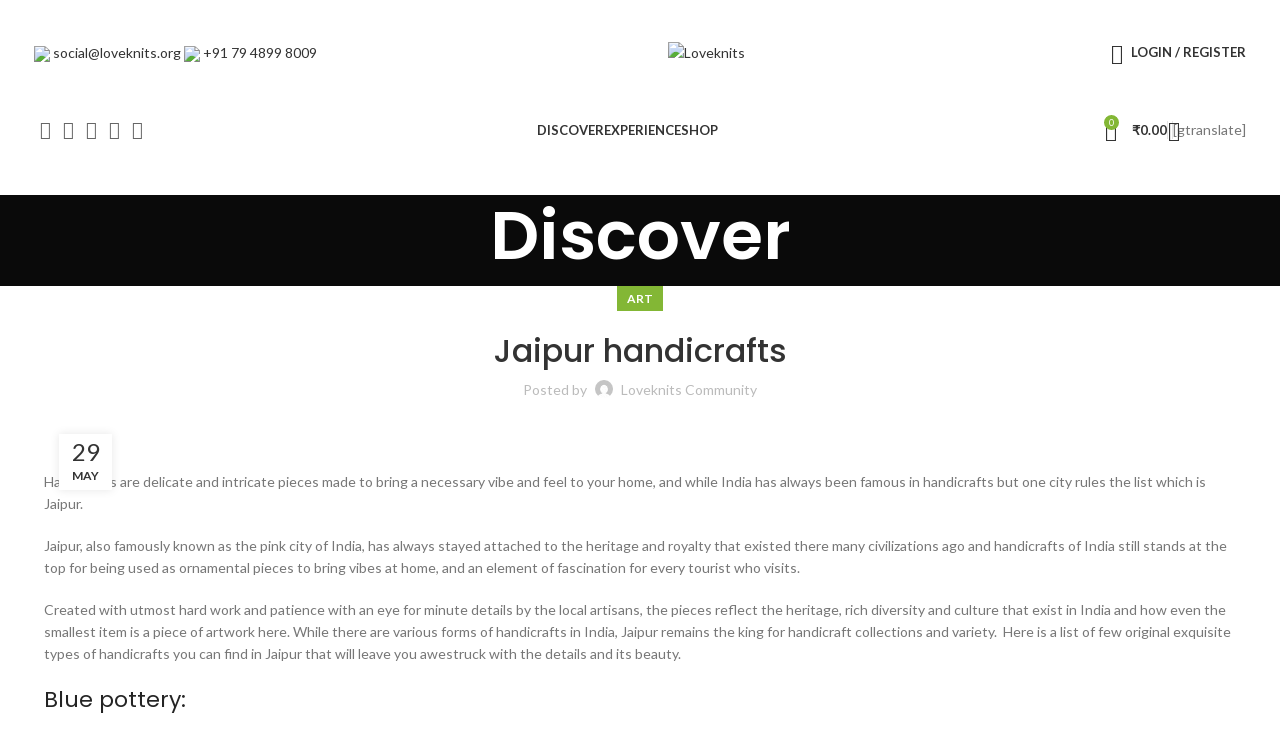

--- FILE ---
content_type: text/html; charset=UTF-8
request_url: https://loveknits.org/jaipur-handicrafts/
body_size: 24752
content:
<!DOCTYPE html>
<html lang="en-US">
<head>
	<meta charset="UTF-8">
	<link rel="profile" href="https://gmpg.org/xfn/11">
	<link rel="pingback" href="https://loveknits.org/xmlrpc.php">

	<title>Jaipur handicrafts &#8211; Loveknits</title>
<meta name='robots' content='max-image-preview:large' />
<link rel='dns-prefetch' href='//fonts.googleapis.com' />
<link rel="alternate" type="application/rss+xml" title="Loveknits &raquo; Feed" href="https://loveknits.org/feed/" />
<link rel="alternate" type="application/rss+xml" title="Loveknits &raquo; Comments Feed" href="https://loveknits.org/comments/feed/" />
<link rel="alternate" type="application/rss+xml" title="Loveknits &raquo; Jaipur handicrafts Comments Feed" href="https://loveknits.org/jaipur-handicrafts/feed/" />
<link rel='stylesheet' id='wp-block-library-css' href='https://loveknits.org/wp-includes/css/dist/block-library/style.min.css?ver=6.5.7' type='text/css' media='all' />
<style id='classic-theme-styles-inline-css' type='text/css'>
/*! This file is auto-generated */
.wp-block-button__link{color:#fff;background-color:#32373c;border-radius:9999px;box-shadow:none;text-decoration:none;padding:calc(.667em + 2px) calc(1.333em + 2px);font-size:1.125em}.wp-block-file__button{background:#32373c;color:#fff;text-decoration:none}
</style>
<style id='global-styles-inline-css' type='text/css'>
body{--wp--preset--color--black: #000000;--wp--preset--color--cyan-bluish-gray: #abb8c3;--wp--preset--color--white: #ffffff;--wp--preset--color--pale-pink: #f78da7;--wp--preset--color--vivid-red: #cf2e2e;--wp--preset--color--luminous-vivid-orange: #ff6900;--wp--preset--color--luminous-vivid-amber: #fcb900;--wp--preset--color--light-green-cyan: #7bdcb5;--wp--preset--color--vivid-green-cyan: #00d084;--wp--preset--color--pale-cyan-blue: #8ed1fc;--wp--preset--color--vivid-cyan-blue: #0693e3;--wp--preset--color--vivid-purple: #9b51e0;--wp--preset--gradient--vivid-cyan-blue-to-vivid-purple: linear-gradient(135deg,rgba(6,147,227,1) 0%,rgb(155,81,224) 100%);--wp--preset--gradient--light-green-cyan-to-vivid-green-cyan: linear-gradient(135deg,rgb(122,220,180) 0%,rgb(0,208,130) 100%);--wp--preset--gradient--luminous-vivid-amber-to-luminous-vivid-orange: linear-gradient(135deg,rgba(252,185,0,1) 0%,rgba(255,105,0,1) 100%);--wp--preset--gradient--luminous-vivid-orange-to-vivid-red: linear-gradient(135deg,rgba(255,105,0,1) 0%,rgb(207,46,46) 100%);--wp--preset--gradient--very-light-gray-to-cyan-bluish-gray: linear-gradient(135deg,rgb(238,238,238) 0%,rgb(169,184,195) 100%);--wp--preset--gradient--cool-to-warm-spectrum: linear-gradient(135deg,rgb(74,234,220) 0%,rgb(151,120,209) 20%,rgb(207,42,186) 40%,rgb(238,44,130) 60%,rgb(251,105,98) 80%,rgb(254,248,76) 100%);--wp--preset--gradient--blush-light-purple: linear-gradient(135deg,rgb(255,206,236) 0%,rgb(152,150,240) 100%);--wp--preset--gradient--blush-bordeaux: linear-gradient(135deg,rgb(254,205,165) 0%,rgb(254,45,45) 50%,rgb(107,0,62) 100%);--wp--preset--gradient--luminous-dusk: linear-gradient(135deg,rgb(255,203,112) 0%,rgb(199,81,192) 50%,rgb(65,88,208) 100%);--wp--preset--gradient--pale-ocean: linear-gradient(135deg,rgb(255,245,203) 0%,rgb(182,227,212) 50%,rgb(51,167,181) 100%);--wp--preset--gradient--electric-grass: linear-gradient(135deg,rgb(202,248,128) 0%,rgb(113,206,126) 100%);--wp--preset--gradient--midnight: linear-gradient(135deg,rgb(2,3,129) 0%,rgb(40,116,252) 100%);--wp--preset--font-size--small: 13px;--wp--preset--font-size--medium: 20px;--wp--preset--font-size--large: 36px;--wp--preset--font-size--x-large: 42px;--wp--preset--font-family--inter: "Inter", sans-serif;--wp--preset--font-family--cardo: Cardo;--wp--preset--spacing--20: 0.44rem;--wp--preset--spacing--30: 0.67rem;--wp--preset--spacing--40: 1rem;--wp--preset--spacing--50: 1.5rem;--wp--preset--spacing--60: 2.25rem;--wp--preset--spacing--70: 3.38rem;--wp--preset--spacing--80: 5.06rem;--wp--preset--shadow--natural: 6px 6px 9px rgba(0, 0, 0, 0.2);--wp--preset--shadow--deep: 12px 12px 50px rgba(0, 0, 0, 0.4);--wp--preset--shadow--sharp: 6px 6px 0px rgba(0, 0, 0, 0.2);--wp--preset--shadow--outlined: 6px 6px 0px -3px rgba(255, 255, 255, 1), 6px 6px rgba(0, 0, 0, 1);--wp--preset--shadow--crisp: 6px 6px 0px rgba(0, 0, 0, 1);}:where(.is-layout-flex){gap: 0.5em;}:where(.is-layout-grid){gap: 0.5em;}body .is-layout-flex{display: flex;}body .is-layout-flex{flex-wrap: wrap;align-items: center;}body .is-layout-flex > *{margin: 0;}body .is-layout-grid{display: grid;}body .is-layout-grid > *{margin: 0;}:where(.wp-block-columns.is-layout-flex){gap: 2em;}:where(.wp-block-columns.is-layout-grid){gap: 2em;}:where(.wp-block-post-template.is-layout-flex){gap: 1.25em;}:where(.wp-block-post-template.is-layout-grid){gap: 1.25em;}.has-black-color{color: var(--wp--preset--color--black) !important;}.has-cyan-bluish-gray-color{color: var(--wp--preset--color--cyan-bluish-gray) !important;}.has-white-color{color: var(--wp--preset--color--white) !important;}.has-pale-pink-color{color: var(--wp--preset--color--pale-pink) !important;}.has-vivid-red-color{color: var(--wp--preset--color--vivid-red) !important;}.has-luminous-vivid-orange-color{color: var(--wp--preset--color--luminous-vivid-orange) !important;}.has-luminous-vivid-amber-color{color: var(--wp--preset--color--luminous-vivid-amber) !important;}.has-light-green-cyan-color{color: var(--wp--preset--color--light-green-cyan) !important;}.has-vivid-green-cyan-color{color: var(--wp--preset--color--vivid-green-cyan) !important;}.has-pale-cyan-blue-color{color: var(--wp--preset--color--pale-cyan-blue) !important;}.has-vivid-cyan-blue-color{color: var(--wp--preset--color--vivid-cyan-blue) !important;}.has-vivid-purple-color{color: var(--wp--preset--color--vivid-purple) !important;}.has-black-background-color{background-color: var(--wp--preset--color--black) !important;}.has-cyan-bluish-gray-background-color{background-color: var(--wp--preset--color--cyan-bluish-gray) !important;}.has-white-background-color{background-color: var(--wp--preset--color--white) !important;}.has-pale-pink-background-color{background-color: var(--wp--preset--color--pale-pink) !important;}.has-vivid-red-background-color{background-color: var(--wp--preset--color--vivid-red) !important;}.has-luminous-vivid-orange-background-color{background-color: var(--wp--preset--color--luminous-vivid-orange) !important;}.has-luminous-vivid-amber-background-color{background-color: var(--wp--preset--color--luminous-vivid-amber) !important;}.has-light-green-cyan-background-color{background-color: var(--wp--preset--color--light-green-cyan) !important;}.has-vivid-green-cyan-background-color{background-color: var(--wp--preset--color--vivid-green-cyan) !important;}.has-pale-cyan-blue-background-color{background-color: var(--wp--preset--color--pale-cyan-blue) !important;}.has-vivid-cyan-blue-background-color{background-color: var(--wp--preset--color--vivid-cyan-blue) !important;}.has-vivid-purple-background-color{background-color: var(--wp--preset--color--vivid-purple) !important;}.has-black-border-color{border-color: var(--wp--preset--color--black) !important;}.has-cyan-bluish-gray-border-color{border-color: var(--wp--preset--color--cyan-bluish-gray) !important;}.has-white-border-color{border-color: var(--wp--preset--color--white) !important;}.has-pale-pink-border-color{border-color: var(--wp--preset--color--pale-pink) !important;}.has-vivid-red-border-color{border-color: var(--wp--preset--color--vivid-red) !important;}.has-luminous-vivid-orange-border-color{border-color: var(--wp--preset--color--luminous-vivid-orange) !important;}.has-luminous-vivid-amber-border-color{border-color: var(--wp--preset--color--luminous-vivid-amber) !important;}.has-light-green-cyan-border-color{border-color: var(--wp--preset--color--light-green-cyan) !important;}.has-vivid-green-cyan-border-color{border-color: var(--wp--preset--color--vivid-green-cyan) !important;}.has-pale-cyan-blue-border-color{border-color: var(--wp--preset--color--pale-cyan-blue) !important;}.has-vivid-cyan-blue-border-color{border-color: var(--wp--preset--color--vivid-cyan-blue) !important;}.has-vivid-purple-border-color{border-color: var(--wp--preset--color--vivid-purple) !important;}.has-vivid-cyan-blue-to-vivid-purple-gradient-background{background: var(--wp--preset--gradient--vivid-cyan-blue-to-vivid-purple) !important;}.has-light-green-cyan-to-vivid-green-cyan-gradient-background{background: var(--wp--preset--gradient--light-green-cyan-to-vivid-green-cyan) !important;}.has-luminous-vivid-amber-to-luminous-vivid-orange-gradient-background{background: var(--wp--preset--gradient--luminous-vivid-amber-to-luminous-vivid-orange) !important;}.has-luminous-vivid-orange-to-vivid-red-gradient-background{background: var(--wp--preset--gradient--luminous-vivid-orange-to-vivid-red) !important;}.has-very-light-gray-to-cyan-bluish-gray-gradient-background{background: var(--wp--preset--gradient--very-light-gray-to-cyan-bluish-gray) !important;}.has-cool-to-warm-spectrum-gradient-background{background: var(--wp--preset--gradient--cool-to-warm-spectrum) !important;}.has-blush-light-purple-gradient-background{background: var(--wp--preset--gradient--blush-light-purple) !important;}.has-blush-bordeaux-gradient-background{background: var(--wp--preset--gradient--blush-bordeaux) !important;}.has-luminous-dusk-gradient-background{background: var(--wp--preset--gradient--luminous-dusk) !important;}.has-pale-ocean-gradient-background{background: var(--wp--preset--gradient--pale-ocean) !important;}.has-electric-grass-gradient-background{background: var(--wp--preset--gradient--electric-grass) !important;}.has-midnight-gradient-background{background: var(--wp--preset--gradient--midnight) !important;}.has-small-font-size{font-size: var(--wp--preset--font-size--small) !important;}.has-medium-font-size{font-size: var(--wp--preset--font-size--medium) !important;}.has-large-font-size{font-size: var(--wp--preset--font-size--large) !important;}.has-x-large-font-size{font-size: var(--wp--preset--font-size--x-large) !important;}
.wp-block-navigation a:where(:not(.wp-element-button)){color: inherit;}
:where(.wp-block-post-template.is-layout-flex){gap: 1.25em;}:where(.wp-block-post-template.is-layout-grid){gap: 1.25em;}
:where(.wp-block-columns.is-layout-flex){gap: 2em;}:where(.wp-block-columns.is-layout-grid){gap: 2em;}
.wp-block-pullquote{font-size: 1.5em;line-height: 1.6;}
</style>
<style id='woocommerce-inline-inline-css' type='text/css'>
.woocommerce form .form-row .required { visibility: visible; }
</style>
<link rel='stylesheet' id='js_composer_front-css' href='https://loveknits.org/wp-content/plugins/js_composer/assets/css/js_composer.min.css?ver=7.7.2' type='text/css' media='all' />
<link rel='stylesheet' id='bootstrap-css' href='https://loveknits.org/wp-content/themes/woodmart/css/bootstrap-light.min.css?ver=7.5.1' type='text/css' media='all' />
<link rel='stylesheet' id='woodmart-style-css' href='https://loveknits.org/wp-content/themes/woodmart/css/parts/base.min.css?ver=7.5.1' type='text/css' media='all' />
<link rel='stylesheet' id='wd-blog-single-base-css' href='https://loveknits.org/wp-content/themes/woodmart/css/parts/blog-single-base.min.css?ver=7.5.1' type='text/css' media='all' />
<link rel='stylesheet' id='wd-blog-base-css' href='https://loveknits.org/wp-content/themes/woodmart/css/parts/blog-base.min.css?ver=7.5.1' type='text/css' media='all' />
<link rel='stylesheet' id='wd-wp-gutenberg-css' href='https://loveknits.org/wp-content/themes/woodmart/css/parts/wp-gutenberg.min.css?ver=7.5.1' type='text/css' media='all' />
<link rel='stylesheet' id='wd-revolution-slider-css' href='https://loveknits.org/wp-content/themes/woodmart/css/parts/int-rev-slider.min.css?ver=7.5.1' type='text/css' media='all' />
<link rel='stylesheet' id='wd-woo-paypal-payments-css' href='https://loveknits.org/wp-content/themes/woodmart/css/parts/int-woo-paypal-payments.min.css?ver=7.5.1' type='text/css' media='all' />
<link rel='stylesheet' id='wd-wpbakery-base-css' href='https://loveknits.org/wp-content/themes/woodmart/css/parts/int-wpb-base.min.css?ver=7.5.1' type='text/css' media='all' />
<link rel='stylesheet' id='wd-wpbakery-base-deprecated-css' href='https://loveknits.org/wp-content/themes/woodmart/css/parts/int-wpb-base-deprecated.min.css?ver=7.5.1' type='text/css' media='all' />
<link rel='stylesheet' id='wd-woocommerce-base-css' href='https://loveknits.org/wp-content/themes/woodmart/css/parts/woocommerce-base.min.css?ver=7.5.1' type='text/css' media='all' />
<link rel='stylesheet' id='wd-mod-star-rating-css' href='https://loveknits.org/wp-content/themes/woodmart/css/parts/mod-star-rating.min.css?ver=7.5.1' type='text/css' media='all' />
<link rel='stylesheet' id='wd-woo-el-track-order-css' href='https://loveknits.org/wp-content/themes/woodmart/css/parts/woo-el-track-order.min.css?ver=7.5.1' type='text/css' media='all' />
<link rel='stylesheet' id='wd-woocommerce-block-notices-css' href='https://loveknits.org/wp-content/themes/woodmart/css/parts/woo-mod-block-notices.min.css?ver=7.5.1' type='text/css' media='all' />
<link rel='stylesheet' id='wd-woo-gutenberg-css' href='https://loveknits.org/wp-content/themes/woodmart/css/parts/woo-gutenberg.min.css?ver=7.5.1' type='text/css' media='all' />
<link rel='stylesheet' id='wd-header-base-css' href='https://loveknits.org/wp-content/themes/woodmart/css/parts/header-base.min.css?ver=7.5.1' type='text/css' media='all' />
<link rel='stylesheet' id='wd-mod-tools-css' href='https://loveknits.org/wp-content/themes/woodmart/css/parts/mod-tools.min.css?ver=7.5.1' type='text/css' media='all' />
<link rel='stylesheet' id='wd-header-elements-base-css' href='https://loveknits.org/wp-content/themes/woodmart/css/parts/header-el-base.min.css?ver=7.5.1' type='text/css' media='all' />
<link rel='stylesheet' id='wd-social-icons-css' href='https://loveknits.org/wp-content/themes/woodmart/css/parts/el-social-icons.min.css?ver=7.5.1' type='text/css' media='all' />
<link rel='stylesheet' id='wd-woo-mod-login-form-css' href='https://loveknits.org/wp-content/themes/woodmart/css/parts/woo-mod-login-form.min.css?ver=7.5.1' type='text/css' media='all' />
<link rel='stylesheet' id='wd-header-my-account-css' href='https://loveknits.org/wp-content/themes/woodmart/css/parts/header-el-my-account.min.css?ver=7.5.1' type='text/css' media='all' />
<link rel='stylesheet' id='wd-header-cart-side-css' href='https://loveknits.org/wp-content/themes/woodmart/css/parts/header-el-cart-side.min.css?ver=7.5.1' type='text/css' media='all' />
<link rel='stylesheet' id='wd-header-cart-css' href='https://loveknits.org/wp-content/themes/woodmart/css/parts/header-el-cart.min.css?ver=7.5.1' type='text/css' media='all' />
<link rel='stylesheet' id='wd-widget-shopping-cart-css' href='https://loveknits.org/wp-content/themes/woodmart/css/parts/woo-widget-shopping-cart.min.css?ver=7.5.1' type='text/css' media='all' />
<link rel='stylesheet' id='wd-widget-product-list-css' href='https://loveknits.org/wp-content/themes/woodmart/css/parts/woo-widget-product-list.min.css?ver=7.5.1' type='text/css' media='all' />
<link rel='stylesheet' id='wd-header-search-css' href='https://loveknits.org/wp-content/themes/woodmart/css/parts/header-el-search.min.css?ver=7.5.1' type='text/css' media='all' />
<link rel='stylesheet' id='wd-header-mobile-nav-dropdown-css' href='https://loveknits.org/wp-content/themes/woodmart/css/parts/header-el-mobile-nav-dropdown.min.css?ver=7.5.1' type='text/css' media='all' />
<link rel='stylesheet' id='wd-page-title-css' href='https://loveknits.org/wp-content/themes/woodmart/css/parts/page-title.min.css?ver=7.5.1' type='text/css' media='all' />
<link rel='stylesheet' id='wd-page-navigation-css' href='https://loveknits.org/wp-content/themes/woodmart/css/parts/mod-page-navigation.min.css?ver=7.5.1' type='text/css' media='all' />
<link rel='stylesheet' id='wd-blog-loop-base-old-css' href='https://loveknits.org/wp-content/themes/woodmart/css/parts/blog-loop-base-old.min.css?ver=7.5.1' type='text/css' media='all' />
<link rel='stylesheet' id='wd-blog-loop-design-masonry-css' href='https://loveknits.org/wp-content/themes/woodmart/css/parts/blog-loop-design-masonry.min.css?ver=7.5.1' type='text/css' media='all' />
<link rel='stylesheet' id='wd-swiper-css' href='https://loveknits.org/wp-content/themes/woodmart/css/parts/lib-swiper.min.css?ver=7.5.1' type='text/css' media='all' />
<link rel='stylesheet' id='wd-mod-comments-css' href='https://loveknits.org/wp-content/themes/woodmart/css/parts/mod-comments.min.css?ver=7.5.1' type='text/css' media='all' />
<link rel='stylesheet' id='wd-widget-collapse-css' href='https://loveknits.org/wp-content/themes/woodmart/css/parts/opt-widget-collapse.min.css?ver=7.5.1' type='text/css' media='all' />
<link rel='stylesheet' id='wd-footer-base-css' href='https://loveknits.org/wp-content/themes/woodmart/css/parts/footer-base.min.css?ver=7.5.1' type='text/css' media='all' />
<link rel='stylesheet' id='wd-scroll-top-css' href='https://loveknits.org/wp-content/themes/woodmart/css/parts/opt-scrolltotop.min.css?ver=7.5.1' type='text/css' media='all' />
<link rel='stylesheet' id='wd-wd-search-results-css' href='https://loveknits.org/wp-content/themes/woodmart/css/parts/wd-search-results.min.css?ver=7.5.1' type='text/css' media='all' />
<link rel='stylesheet' id='wd-wd-search-form-css' href='https://loveknits.org/wp-content/themes/woodmart/css/parts/wd-search-form.min.css?ver=7.5.1' type='text/css' media='all' />
<link rel='stylesheet' id='wd-header-my-account-sidebar-css' href='https://loveknits.org/wp-content/themes/woodmart/css/parts/header-el-my-account-sidebar.min.css?ver=7.5.1' type='text/css' media='all' />
<link rel='stylesheet' id='wd-header-search-fullscreen-css' href='https://loveknits.org/wp-content/themes/woodmart/css/parts/header-el-search-fullscreen-general.min.css?ver=7.5.1' type='text/css' media='all' />
<link rel='stylesheet' id='wd-header-search-fullscreen-1-css' href='https://loveknits.org/wp-content/themes/woodmart/css/parts/header-el-search-fullscreen-1.min.css?ver=7.5.1' type='text/css' media='all' />
<link rel='stylesheet' id='wd-bottom-toolbar-css' href='https://loveknits.org/wp-content/themes/woodmart/css/parts/opt-bottom-toolbar.min.css?ver=7.5.1' type='text/css' media='all' />
<link rel='stylesheet' id='xts-style-theme_settings_default-css' href='https://loveknits.org/wp-content/uploads/2025/03/xts-theme_settings_default-1742562076.css?ver=7.5.1' type='text/css' media='all' />
<link rel='stylesheet' id='xts-google-fonts-css' href='https://fonts.googleapis.com/css?family=Lato%3A400%2C700%7CPoppins%3A400%2C600%2C500&#038;ver=7.5.1' type='text/css' media='all' />
<script type="text/javascript" src="https://loveknits.org/wp-includes/js/jquery/jquery.min.js?ver=3.7.1" id="jquery-core-js"></script>
<script type="text/javascript" src="https://loveknits.org/wp-includes/js/jquery/jquery-migrate.min.js?ver=3.4.1" id="jquery-migrate-js"></script>
<script type="text/javascript" src="https://loveknits.org/wp-content/plugins/woocommerce/assets/js/jquery-blockui/jquery.blockUI.min.js?ver=2.7.0-wc.9.4.4" id="jquery-blockui-js" data-wp-strategy="defer"></script>
<script type="text/javascript" id="wc-add-to-cart-js-extra">
/* <![CDATA[ */
var wc_add_to_cart_params = {"ajax_url":"\/wp-admin\/admin-ajax.php","wc_ajax_url":"\/?wc-ajax=%%endpoint%%","i18n_view_cart":"View cart","cart_url":"https:\/\/loveknits.org\/cart\/","is_cart":"","cart_redirect_after_add":"no"};
/* ]]> */
</script>
<script type="text/javascript" src="https://loveknits.org/wp-content/plugins/woocommerce/assets/js/frontend/add-to-cart.min.js?ver=9.4.4" id="wc-add-to-cart-js" data-wp-strategy="defer"></script>
<script type="text/javascript" src="https://loveknits.org/wp-content/plugins/woocommerce/assets/js/js-cookie/js.cookie.min.js?ver=2.1.4-wc.9.4.4" id="js-cookie-js" defer="defer" data-wp-strategy="defer"></script>
<script type="text/javascript" id="woocommerce-js-extra">
/* <![CDATA[ */
var woocommerce_params = {"ajax_url":"\/wp-admin\/admin-ajax.php","wc_ajax_url":"\/?wc-ajax=%%endpoint%%"};
/* ]]> */
</script>
<script type="text/javascript" src="https://loveknits.org/wp-content/plugins/woocommerce/assets/js/frontend/woocommerce.min.js?ver=9.4.4" id="woocommerce-js" defer="defer" data-wp-strategy="defer"></script>
<script type="text/javascript" src="https://loveknits.org/wp-content/plugins/js_composer/assets/js/vendors/woocommerce-add-to-cart.js?ver=7.7.2" id="vc_woocommerce-add-to-cart-js-js"></script>
<script type="text/javascript" src="https://loveknits.org/wp-content/themes/woodmart/js/libs/device.min.js?ver=7.5.1" id="wd-device-library-js"></script>
<script type="text/javascript" src="https://loveknits.org/wp-content/themes/woodmart/js/scripts/global/scrollBar.min.js?ver=7.5.1" id="wd-scrollbar-js"></script>
<script></script><link rel="https://api.w.org/" href="https://loveknits.org/wp-json/" /><link rel="alternate" type="application/json" href="https://loveknits.org/wp-json/wp/v2/posts/3296" /><link rel="EditURI" type="application/rsd+xml" title="RSD" href="https://loveknits.org/xmlrpc.php?rsd" />
<meta name="generator" content="WordPress 6.5.7" />
<meta name="generator" content="WooCommerce 9.4.4" />
<link rel="canonical" href="https://loveknits.org/jaipur-handicrafts/" />
<link rel='shortlink' href='https://loveknits.org/?p=3296' />
<link rel="alternate" type="application/json+oembed" href="https://loveknits.org/wp-json/oembed/1.0/embed?url=https%3A%2F%2Floveknits.org%2Fjaipur-handicrafts%2F" />
<link rel="alternate" type="text/xml+oembed" href="https://loveknits.org/wp-json/oembed/1.0/embed?url=https%3A%2F%2Floveknits.org%2Fjaipur-handicrafts%2F&#038;format=xml" />
<meta name="generator" content="Redux 4.5.9" />					<meta name="viewport" content="width=device-width, initial-scale=1.0, maximum-scale=1.0, user-scalable=no">
										<noscript><style>.woocommerce-product-gallery{ opacity: 1 !important; }</style></noscript>
	<meta name="generator" content="Powered by WPBakery Page Builder - drag and drop page builder for WordPress."/>
<meta name="generator" content="Powered by Slider Revolution 6.7.12 - responsive, Mobile-Friendly Slider Plugin for WordPress with comfortable drag and drop interface." />
<style id='wp-fonts-local' type='text/css'>
@font-face{font-family:Inter;font-style:normal;font-weight:300 900;font-display:fallback;src:url('https://loveknits.org/wp-content/plugins/woocommerce/assets/fonts/Inter-VariableFont_slnt,wght.woff2') format('woff2');font-stretch:normal;}
@font-face{font-family:Cardo;font-style:normal;font-weight:400;font-display:fallback;src:url('https://loveknits.org/wp-content/plugins/woocommerce/assets/fonts/cardo_normal_400.woff2') format('woff2');}
</style>
<link rel="icon" href="https://loveknits.org/wp-content/uploads/2019/02/Loveknits-favicon.png" sizes="32x32" />
<link rel="icon" href="https://loveknits.org/wp-content/uploads/2019/02/Loveknits-favicon.png" sizes="192x192" />
<link rel="apple-touch-icon" href="https://loveknits.org/wp-content/uploads/2019/02/Loveknits-favicon.png" />
<meta name="msapplication-TileImage" content="https://loveknits.org/wp-content/uploads/2019/02/Loveknits-favicon.png" />
<script>function setREVStartSize(e){
			//window.requestAnimationFrame(function() {
				window.RSIW = window.RSIW===undefined ? window.innerWidth : window.RSIW;
				window.RSIH = window.RSIH===undefined ? window.innerHeight : window.RSIH;
				try {
					var pw = document.getElementById(e.c).parentNode.offsetWidth,
						newh;
					pw = pw===0 || isNaN(pw) || (e.l=="fullwidth" || e.layout=="fullwidth") ? window.RSIW : pw;
					e.tabw = e.tabw===undefined ? 0 : parseInt(e.tabw);
					e.thumbw = e.thumbw===undefined ? 0 : parseInt(e.thumbw);
					e.tabh = e.tabh===undefined ? 0 : parseInt(e.tabh);
					e.thumbh = e.thumbh===undefined ? 0 : parseInt(e.thumbh);
					e.tabhide = e.tabhide===undefined ? 0 : parseInt(e.tabhide);
					e.thumbhide = e.thumbhide===undefined ? 0 : parseInt(e.thumbhide);
					e.mh = e.mh===undefined || e.mh=="" || e.mh==="auto" ? 0 : parseInt(e.mh,0);
					if(e.layout==="fullscreen" || e.l==="fullscreen")
						newh = Math.max(e.mh,window.RSIH);
					else{
						e.gw = Array.isArray(e.gw) ? e.gw : [e.gw];
						for (var i in e.rl) if (e.gw[i]===undefined || e.gw[i]===0) e.gw[i] = e.gw[i-1];
						e.gh = e.el===undefined || e.el==="" || (Array.isArray(e.el) && e.el.length==0)? e.gh : e.el;
						e.gh = Array.isArray(e.gh) ? e.gh : [e.gh];
						for (var i in e.rl) if (e.gh[i]===undefined || e.gh[i]===0) e.gh[i] = e.gh[i-1];
											
						var nl = new Array(e.rl.length),
							ix = 0,
							sl;
						e.tabw = e.tabhide>=pw ? 0 : e.tabw;
						e.thumbw = e.thumbhide>=pw ? 0 : e.thumbw;
						e.tabh = e.tabhide>=pw ? 0 : e.tabh;
						e.thumbh = e.thumbhide>=pw ? 0 : e.thumbh;
						for (var i in e.rl) nl[i] = e.rl[i]<window.RSIW ? 0 : e.rl[i];
						sl = nl[0];
						for (var i in nl) if (sl>nl[i] && nl[i]>0) { sl = nl[i]; ix=i;}
						var m = pw>(e.gw[ix]+e.tabw+e.thumbw) ? 1 : (pw-(e.tabw+e.thumbw)) / (e.gw[ix]);
						newh =  (e.gh[ix] * m) + (e.tabh + e.thumbh);
					}
					var el = document.getElementById(e.c);
					if (el!==null && el) el.style.height = newh+"px";
					el = document.getElementById(e.c+"_wrapper");
					if (el!==null && el) {
						el.style.height = newh+"px";
						el.style.display = "block";
					}
				} catch(e){
					console.log("Failure at Presize of Slider:" + e)
				}
			//});
		  };</script>
<style>
		
		</style><noscript><style> .wpb_animate_when_almost_visible { opacity: 1; }</style></noscript>			<style id="wd-style-header_121109-css" data-type="wd-style-header_121109">
				:root{
	--wd-top-bar-h: .00001px;
	--wd-top-bar-sm-h: .00001px;
	--wd-top-bar-sticky-h: .00001px;
	--wd-top-bar-brd-w: .00001px;

	--wd-header-general-h: 105px;
	--wd-header-general-sm-h: 80px;
	--wd-header-general-sticky-h: 60px;
	--wd-header-general-brd-w: .00001px;

	--wd-header-bottom-h: 50px;
	--wd-header-bottom-sm-h: 50px;
	--wd-header-bottom-sticky-h: 40px;
	--wd-header-bottom-brd-w: .00001px;

	--wd-header-clone-h: .00001px;

	--wd-header-brd-w: calc(var(--wd-top-bar-brd-w) + var(--wd-header-general-brd-w) + var(--wd-header-bottom-brd-w));
	--wd-header-h: calc(var(--wd-top-bar-h) + var(--wd-header-general-h) + var(--wd-header-bottom-h) + var(--wd-header-brd-w));
	--wd-header-sticky-h: calc(var(--wd-top-bar-sticky-h) + var(--wd-header-general-sticky-h) + var(--wd-header-bottom-sticky-h) + var(--wd-header-clone-h) + var(--wd-header-brd-w));
	--wd-header-sm-h: calc(var(--wd-top-bar-sm-h) + var(--wd-header-general-sm-h) + var(--wd-header-bottom-sm-h) + var(--wd-header-brd-w));
}


.whb-sticked .whb-general-header .wd-dropdown:not(.sub-sub-menu) {
	margin-top: 10px;
}

.whb-sticked .whb-general-header .wd-dropdown:not(.sub-sub-menu):after {
	height: 20px;
}

:root:has(.whb-top-bar.whb-border-boxed) {
	--wd-top-bar-brd-w: .00001px;
}

@media (max-width: 1024px) {
:root:has(.whb-top-bar.whb-hidden-mobile) {
	--wd-top-bar-brd-w: .00001px;
}
}



.whb-header-bottom .wd-dropdown {
	margin-top: 5px;
}

.whb-header-bottom .wd-dropdown:after {
	height: 15px;
}

.whb-sticked .whb-header-bottom .wd-dropdown:not(.sub-sub-menu) {
	margin-top: 0px;
}

.whb-sticked .whb-header-bottom .wd-dropdown:not(.sub-sub-menu):after {
	height: 10px;
}


		
.whb-top-bar {
	border-color: rgba(129, 129, 120, 0.2);border-bottom-width: 1px;border-bottom-style: solid;
}

.whb-general-header {
	border-bottom-width: 0px;border-bottom-style: solid;
}

.whb-ri44bbsi8h9i8h2g8bwi .searchform {
	--wd-form-height: 46px;
}			</style>
			</head>

<body class="post-template-default single single-post postid-3296 single-format-standard theme-woodmart woocommerce-no-js wrapper-full-width  categories-accordion-on woodmart-ajax-shop-on offcanvas-sidebar-mobile offcanvas-sidebar-tablet sticky-toolbar-on wpb-js-composer js-comp-ver-7.7.2 vc_responsive">
			<script type="text/javascript" id="wd-flicker-fix">// Flicker fix.</script>	
	
	<div class="website-wrapper">
									<header class="whb-header whb-header_121109 whb-full-width whb-sticky-shadow whb-scroll-stick whb-sticky-real">
					<div class="whb-main-header">
	
<div class="whb-row whb-top-bar whb-not-sticky-row whb-without-bg whb-border-fullwidth whb-color-dark whb-hidden-desktop whb-hidden-mobile whb-flex-flex-middle">
	<div class="container">
		<div class="whb-flex-row whb-top-bar-inner">
			<div class="whb-column whb-col-left whb-visible-lg whb-empty-column">
	</div>
<div class="whb-column whb-col-center whb-visible-lg whb-empty-column">
	</div>
<div class="whb-column whb-col-right whb-visible-lg whb-empty-column">
	</div>
<div class="whb-column whb-col-mobile whb-hidden-lg">
	
			<div class=" wd-social-icons  icons-design-default icons-size-default color-scheme-dark social-share social-form-circle text-center">

				
									<a rel="noopener noreferrer nofollow" href="https://www.facebook.com/sharer/sharer.php?u=https://loveknits.org/jaipur-handicrafts/" target="_blank" class=" wd-social-icon social-facebook" aria-label="Facebook social link">
						<span class="wd-icon"></span>
											</a>
				
									<a rel="noopener noreferrer nofollow" href="https://x.com/share?url=https://loveknits.org/jaipur-handicrafts/" target="_blank" class=" wd-social-icon social-twitter" aria-label="X social link">
						<span class="wd-icon"></span>
											</a>
				
				
				
				
									<a rel="noopener noreferrer nofollow" href="https://pinterest.com/pin/create/button/?url=https://loveknits.org/jaipur-handicrafts/&media=https://loveknits.org/wp-content/uploads/2019/05/Over-1.jpg&description=Jaipur+handicrafts" target="_blank" class=" wd-social-icon social-pinterest" aria-label="Pinterest social link">
						<span class="wd-icon"></span>
											</a>
				
				
									<a rel="noopener noreferrer nofollow" href="https://www.linkedin.com/shareArticle?mini=true&url=https://loveknits.org/jaipur-handicrafts/" target="_blank" class=" wd-social-icon social-linkedin" aria-label="Linkedin social link">
						<span class="wd-icon"></span>
											</a>
				
				
				
				
				
				
				
				
				
				
								
								
				
				
									<a rel="noopener noreferrer nofollow" href="https://telegram.me/share/url?url=https://loveknits.org/jaipur-handicrafts/" target="_blank" class=" wd-social-icon social-tg" aria-label="Telegram social link">
						<span class="wd-icon"></span>
											</a>
								
				
			</div>

		</div>
		</div>
	</div>
</div>

<div class="whb-row whb-general-header whb-sticky-row whb-without-bg whb-without-border whb-color-dark whb-flex-equal-sides">
	<div class="container">
		<div class="whb-flex-row whb-general-header-inner">
			<div class="whb-column whb-col-left whb-visible-lg">
	
<div class="wd-header-text set-cont-mb-s reset-last-child  wd-inline"><img src="https://loveknits.org/wp-content/uploads/2018/12/Email.jpg" /> <a href="mailto:social@loveknits.org">social@loveknits.org</a>
<img src="https://loveknits.org/wp-content/uploads/2018/12/support.jpg" /> <a href="tel:+917948998009">+91 79 4899 8009</a></div>
</div>
<div class="whb-column whb-col-center whb-visible-lg">
	<div class="site-logo wd-switch-logo">
	<a href="https://loveknits.org/" class="wd-logo wd-main-logo" rel="home" aria-label="Site logo">
		<img src="https://loveknits.org/wp-content/uploads/2019/04/rsz_loveknits_logo.png" alt="Loveknits" style="max-width: 201px;" />	</a>
					<a href="https://loveknits.org/" class="wd-logo wd-sticky-logo" rel="home">
			<img src="https://loveknits.org/wp-content/uploads/2019/04/rsz_loveknits_logo.png" alt="Loveknits" style="max-width: 140px;" />		</a>
	</div>
</div>
<div class="whb-column whb-col-right whb-visible-lg">
	<div class="whb-space-element " style="width:15px;"></div><div class="wd-header-my-account wd-tools-element wd-event-hover wd-with-username wd-design-1 wd-account-style-icon login-side-opener whb-vssfpylqqax9pvkfnxoz">
			<a href="https://loveknits.org/my-account/" title="My account">
			
				<span class="wd-tools-icon">
									</span>
				<span class="wd-tools-text">
				Login / Register			</span>

					</a>

			</div>
</div>
<div class="whb-column whb-mobile-left whb-hidden-lg whb-empty-column">
	</div>
<div class="whb-column whb-mobile-center whb-hidden-lg">
	<div class="site-logo wd-switch-logo">
	<a href="https://loveknits.org/" class="wd-logo wd-main-logo" rel="home" aria-label="Site logo">
		<img src="https://loveknits.org/wp-content/uploads/2019/04/rsz_loveknits_logo.png" alt="Loveknits" style="max-width: 160px;" />	</a>
					<a href="https://loveknits.org/" class="wd-logo wd-sticky-logo" rel="home">
			<img src="https://loveknits.org/wp-content/uploads/2019/04/rsz_loveknits_logo.png" alt="Loveknits" style="max-width: 120px;" />		</a>
	</div>
</div>
<div class="whb-column whb-mobile-right whb-hidden-lg whb-empty-column">
	</div>
		</div>
	</div>
</div>

<div class="whb-row whb-header-bottom whb-sticky-row whb-without-bg whb-without-border whb-color-dark whb-flex-equal-sides">
	<div class="container">
		<div class="whb-flex-row whb-header-bottom-inner">
			<div class="whb-column whb-col-left whb-visible-lg">
	
			<div class=" wd-social-icons  icons-design-default icons-size-default color-scheme-dark social-follow social-form-circle text-center">

				
									<a rel="noopener noreferrer nofollow" href="#" target="_blank" class=" wd-social-icon social-facebook" aria-label="Facebook social link">
						<span class="wd-icon"></span>
											</a>
				
									<a rel="noopener noreferrer nofollow" href="#" target="_blank" class=" wd-social-icon social-twitter" aria-label="X social link">
						<span class="wd-icon"></span>
											</a>
				
				
									<a rel="noopener noreferrer nofollow" href="#" target="_blank" class=" wd-social-icon social-instagram" aria-label="Instagram social link">
						<span class="wd-icon"></span>
											</a>
				
									<a rel="noopener noreferrer nofollow" href="#" target="_blank" class=" wd-social-icon social-youtube" aria-label="YouTube social link">
						<span class="wd-icon"></span>
											</a>
				
									<a rel="noopener noreferrer nofollow" href="#" target="_blank" class=" wd-social-icon social-pinterest" aria-label="Pinterest social link">
						<span class="wd-icon"></span>
											</a>
				
				
				
				
				
				
				
				
				
				
				
				
								
								
				
				
								
				
			</div>

		</div>
<div class="whb-column whb-col-center whb-visible-lg">
	<div class="wd-header-nav wd-header-main-nav text-center wd-design-1" role="navigation" aria-label="Main navigation">
	<ul id="menu-loveknits_menu" class="menu wd-nav wd-nav-main wd-style-default wd-gap-s"><li id="menu-item-2771" class="menu-item menu-item-type-post_type menu-item-object-page current_page_parent menu-item-has-children menu-item-2771 item-level-0 menu-simple-dropdown wd-event-hover" ><a href="https://loveknits.org/discover/" class="woodmart-nav-link"><span class="nav-link-text">Discover</span></a><div class="color-scheme-dark wd-design-default wd-dropdown-menu wd-dropdown"><div class="container">
<ul class="wd-sub-menu color-scheme-dark">
	<li id="menu-item-4168" class="menu-item menu-item-type-taxonomy menu-item-object-category menu-item-4168 item-level-1 wd-event-hover" ><a href="https://loveknits.org/category/accessories/" class="woodmart-nav-link">Accessories</a></li>
	<li id="menu-item-4169" class="menu-item menu-item-type-taxonomy menu-item-object-category menu-item-4169 item-level-1 wd-event-hover" ><a href="https://loveknits.org/category/homedecor/" class="woodmart-nav-link">Homedecor</a></li>
	<li id="menu-item-4170" class="menu-item menu-item-type-taxonomy menu-item-object-category current-post-ancestor current-menu-parent current-post-parent menu-item-4170 item-level-1 wd-event-hover" ><a href="https://loveknits.org/category/art/" class="woodmart-nav-link">Art</a></li>
	<li id="menu-item-4171" class="menu-item menu-item-type-taxonomy menu-item-object-category menu-item-4171 item-level-1 wd-event-hover" ><a href="https://loveknits.org/category/clothing/" class="woodmart-nav-link">Clothing</a></li>
</ul>
</div>
</div>
</li>
<li id="menu-item-2414" class="menu-item menu-item-type-custom menu-item-object-custom menu-item-has-children menu-item-2414 item-level-0 menu-simple-dropdown wd-event-hover" ><a href="https://loveknits.org/artisan-registration/" class="woodmart-nav-link"><span class="nav-link-text">Experience</span></a><div class="color-scheme-dark wd-design-default wd-dropdown-menu wd-dropdown"><div class="container">
<ul class="wd-sub-menu color-scheme-dark">
	<li id="menu-item-4127" class="menu-item menu-item-type-post_type menu-item-object-page menu-item-4127 item-level-1 wd-event-hover" ><a href="https://loveknits.org/artisan-registration/" class="woodmart-nav-link">Artisan Registration</a></li>
</ul>
</div>
</div>
</li>
<li id="menu-item-2415" class="menu-item menu-item-type-post_type menu-item-object-page menu-item-has-children menu-item-2415 item-level-0 menu-simple-dropdown wd-event-hover" ><a href="https://loveknits.org/shop/" class="woodmart-nav-link"><span class="nav-link-text">Shop</span></a><div class="color-scheme-dark wd-design-default wd-dropdown-menu wd-dropdown"><div class="container">
<ul class="wd-sub-menu color-scheme-dark">
	<li id="menu-item-4172" class="menu-item menu-item-type-custom menu-item-object-custom menu-item-has-children menu-item-4172 item-level-1 wd-event-hover" ><a href="https://loveknits.org/product-category/accessories/" class="woodmart-nav-link">Accessories</a>
	<ul class="sub-sub-menu wd-dropdown">
		<li id="menu-item-4173" class="menu-item menu-item-type-custom menu-item-object-custom menu-item-4173 item-level-2 wd-event-hover" ><a href="https://loveknits.org/product-category/accessories/ornaments/" class="woodmart-nav-link">Ornaments</a></li>
	</ul>
</li>
	<li id="menu-item-4174" class="menu-item menu-item-type-custom menu-item-object-custom menu-item-has-children menu-item-4174 item-level-1 wd-event-hover" ><a href="https://loveknits.org/product-category/homedecor/" class="woodmart-nav-link">Homedecor</a>
	<ul class="sub-sub-menu wd-dropdown">
		<li id="menu-item-4277" class="menu-item menu-item-type-custom menu-item-object-custom menu-item-4277 item-level-2 wd-event-hover" ><a href="https://loveknits.org/product-category/homedecor/pattachitra-bottles/" class="woodmart-nav-link">Pattachitra Bottles</a></li>
		<li id="menu-item-4278" class="menu-item menu-item-type-custom menu-item-object-custom menu-item-4278 item-level-2 wd-event-hover" ><a href="https://loveknits.org/product-category/homedecor/sculpture/" class="woodmart-nav-link">Sculpture</a></li>
	</ul>
</li>
	<li id="menu-item-4284" class="menu-item menu-item-type-custom menu-item-object-custom menu-item-has-children menu-item-4284 item-level-1 wd-event-hover" ><a href="https://loveknits.org/product-category/clothing/" class="woodmart-nav-link">Clothing</a>
	<ul class="sub-sub-menu wd-dropdown">
		<li id="menu-item-4285" class="menu-item menu-item-type-custom menu-item-object-custom menu-item-4285 item-level-2 wd-event-hover" ><a href="https://loveknits.org/product-category/clothing/mufflers/" class="woodmart-nav-link">Mufflers</a></li>
	</ul>
</li>
	<li id="menu-item-4276" class="menu-item menu-item-type-post_type menu-item-object-page menu-item-4276 item-level-1 wd-event-hover" ><a href="https://loveknits.org/seller-registration/" class="woodmart-nav-link">Seller Registration</a></li>
</ul>
</div>
</div>
</li>
</ul></div><!--END MAIN-NAV-->
</div>
<div class="whb-column whb-col-right whb-visible-lg">
	
<div class="wd-header-cart wd-tools-element wd-design-2 cart-widget-opener whb-nedhm962r512y1xz9j06">
	<a href="https://loveknits.org/cart/" title="Shopping cart">
		
			<span class="wd-tools-icon wd-icon-alt">
															<span class="wd-cart-number wd-tools-count">0 <span>items</span></span>
									</span>
			<span class="wd-tools-text">
				
										<span class="wd-cart-subtotal"><span class="woocommerce-Price-amount amount"><bdi><span class="woocommerce-Price-currencySymbol">&#8377;</span>0.00</bdi></span></span>
					</span>

			</a>
	</div>
<div class="wd-header-divider wd-full-height "></div><div class="wd-header-search wd-tools-element wd-design-1 wd-style-icon wd-display-full-screen whb-ri44bbsi8h9i8h2g8bwi" title="Search">
	<a href="#" rel="nofollow" aria-label="Search">
		
			<span class="wd-tools-icon">
							</span>

			<span class="wd-tools-text">
				Search			</span>

			</a>
	</div>
<div class="wd-header-divider wd-full-height "></div>
<div class="wd-header-text set-cont-mb-s reset-last-child  wd-inline">[gtranslate]</div>
</div>
<div class="whb-column whb-col-mobile whb-hidden-lg">
	<div class="wd-tools-element wd-header-mobile-nav wd-style-text wd-design-1 whb-g1k0m1tib7raxrwkm1t3">
	<a href="#" rel="nofollow" aria-label="Open mobile menu">
		
		<span class="wd-tools-icon">
					</span>

		<span class="wd-tools-text">Menu</span>

			</a>
</div><!--END wd-header-mobile-nav--><div class="wd-header-divider whb-divider-default "></div>
<div class="wd-header-cart wd-tools-element wd-design-5 cart-widget-opener whb-trk5sfmvib0ch1s1qbtc">
	<a href="https://loveknits.org/cart/" title="Shopping cart">
		
			<span class="wd-tools-icon wd-icon-alt">
															<span class="wd-cart-number wd-tools-count">0 <span>items</span></span>
									</span>
			<span class="wd-tools-text">
				
										<span class="wd-cart-subtotal"><span class="woocommerce-Price-amount amount"><bdi><span class="woocommerce-Price-currencySymbol">&#8377;</span>0.00</bdi></span></span>
					</span>

			</a>
	</div>
<div class="wd-header-divider whb-divider-default "></div>
<div class="wd-header-search wd-tools-element wd-header-search-mobile wd-display-icon whb-graw977y19oh7gq3g2wc wd-style-icon wd-design-1">
	<a href="#" rel="nofollow noopener" aria-label="Search">
		
			<span class="wd-tools-icon">
							</span>

			<span class="wd-tools-text">
				Search			</span>

			</a>
</div>
</div>
		</div>
	</div>
</div>
</div>
				</header>
			
								<div class="main-page-wrapper">
		
						<div class="page-title  page-title-default title-size-default title-design-centered color-scheme-light title-blog" style="">
					<div class="container">
													<h3 class="entry-title title">Discover</h3>
						
						
													<div class="breadcrumbs"><a href="https://loveknits.org/" rel="v:url" property="v:title">Home</a> &raquo; <span><a rel="v:url" href="https://loveknits.org/category/art/">Art</a></span> &raquo; </div><!-- .breadcrumbs -->											</div>
				</div>
			
		<!-- MAIN CONTENT AREA -->
				<div class="container">
			<div class="row content-layout-wrapper align-items-start">
				
<div class="site-content col-lg-12 col-12 col-md-12" role="main">

				
			
<article id="post-3296" class="post-single-page post-3296 post type-post status-publish format-standard has-post-thumbnail hentry category-art">
	<div class="article-inner">
									<div class="meta-post-categories wd-post-cat wd-style-with-bg"><a href="https://loveknits.org/category/art/" rel="category tag">Art</a></div>
			
							<h1 class="wd-entities-title title post-title">Jaipur handicrafts</h1>
			
							<div class="entry-meta wd-entry-meta">
								<ul class="entry-meta-list">
									<li class="modified-date">
								<time class="updated" datetime="2019-05-29T11:27:24+05:30">
			May 29, 2019		</time>
							</li>

					
											<li class="meta-author">
												<span>Posted by</span>
		
					<img alt='author-avatar' src='https://secure.gravatar.com/avatar/6cb2771cfe988fc3931cf036ef1f2ce1?s=32&#038;d=mm&#038;r=g' srcset='https://secure.gravatar.com/avatar/6cb2771cfe988fc3931cf036ef1f2ce1?s=64&#038;d=mm&#038;r=g 2x' class='avatar avatar-32 photo' height='32' width='32' decoding='async'/>		
		<a href="https://loveknits.org/author/saniya/" rel="author">
			<span class="vcard author author_name">
				<span class="fn">Loveknits Community</span>
			</span>
		</a>
								</li>
					
					
												</ul>
						</div><!-- .entry-meta -->
								<header class="entry-header">
									<figure id="carousel-556" class="entry-thumbnail">
													<img width="724" height="482" src="https://loveknits.org/wp-content/uploads/2019/05/Over-1.jpg" class="attachment-post-thumbnail size-post-thumbnail wp-post-image" alt="" decoding="async" fetchpriority="high" srcset="https://loveknits.org/wp-content/uploads/2019/05/Over-1.jpg 724w, https://loveknits.org/wp-content/uploads/2019/05/Over-1-150x100.jpg 150w, https://loveknits.org/wp-content/uploads/2019/05/Over-1-300x200.jpg 300w" sizes="(max-width: 724px) 100vw, 724px" />						
					</figure>
				
												<div class="post-date wd-post-date wd-style-with-bg">
				<span class="post-date-day">
					29				</span>
				<span class="post-date-month">
					May				</span>
			</div>
						
			</header><!-- .entry-header -->

		<div class="article-body-container">
			
							
				                    <div class="entry-content wd-entry-content">
						<p><span style="font-weight: 400">Handicrafts are delicate and intricate pieces made to bring a necessary vibe and feel to your home, and while India has always been famous in handicrafts but one city rules the list which is Jaipur.</span></p>
<p><span style="font-weight: 400">Jaipur, also famously known as the pink city of India, has always stayed attached to the heritage and royalty that existed there many civilizations ago and handicrafts of India still stands at the top for being used as ornamental pieces to bring vibes at home, and an element of fascination for every tourist who visits.</span></p>
<p><span style="font-weight: 400">Created with utmost hard work and patience with an eye for minute details by the local artisans, the pieces reflect the heritage, rich diversity and culture that exist in India and how even the smallest item is a piece of artwork here. </span><span style="font-weight: 400">While there are various forms of handicrafts in India, Jaipur remains the king for handicraft collections and variety.  </span><span style="font-weight: 400">Here is a list of few original exquisite types of handicrafts you can find in Jaipur that will leave you awestruck with the details and its beauty.</span></p>
<h3><span style="font-weight: 400">Blue pottery:</span></h3>
<p><img decoding="async" class="size-full wp-image-3317 aligncenter" src="https://loveknits.org/wp-content/uploads/2019/05/iStock-688308178.jpg" alt="" width="724" height="483" srcset="https://loveknits.org/wp-content/uploads/2019/05/iStock-688308178.jpg 724w, https://loveknits.org/wp-content/uploads/2019/05/iStock-688308178-300x200.jpg 300w" sizes="(max-width: 724px) 100vw, 724px" /></p>
<p><span style="font-weight: 400">This stands as the traditional handicraft form in Jaipur. With massive range of items created like ash trays, vases, coasters, bowls and frames using the famous cobalt blue dye mixed with a paste of various elements like fuller’s earth, powdered glass and quartz stone powder. These handicrafts typically have the color palette of usually blue and white.  </span><span style="font-weight: 400">But the intricate details in the pieces, the motifs created and the artisans creativity makes it stands as a very delicate handicraft item used as a decoration or for household purposes.</span></p>
<h3><span style="font-weight: 400">Lac bangles</span></h3>
<div id="attachment_3319" style="width: 601px" class="wp-caption aligncenter"><img loading="lazy" decoding="async" aria-describedby="caption-attachment-3319" class="size-full wp-image-3319" src="https://loveknits.org/wp-content/uploads/2019/05/iStock-1136943955.jpg" alt="" width="591" height="591" srcset="https://loveknits.org/wp-content/uploads/2019/05/iStock-1136943955.jpg 591w, https://loveknits.org/wp-content/uploads/2019/05/iStock-1136943955-150x150.jpg 150w, https://loveknits.org/wp-content/uploads/2019/05/iStock-1136943955-300x300.jpg 300w, https://loveknits.org/wp-content/uploads/2019/05/iStock-1136943955-100x100.jpg 100w" sizes="(max-width: 591px) 100vw, 591px" /><p id="caption-attachment-3319" class="wp-caption-text">Wooden bracelets in the street shop, Jaisalmer, India.</p></div>
<p><span style="font-weight: 400">Lac bangles has always remained a very valuable part of Rajasthani jewelry. Lac is a resinous secretion of lac producing insects like Laccifer Lacca and many more. They stick on branches of trees an produce lac and later the lac branch is cut and harvested to make bangles.</span></p>
<p><span style="font-weight: 400">Every Indian woman adorn themselves with jewelry of various kinds and lac bangles brins more richness and class to the women, showcasing great quality of craftsmanship they stand as lustrous detailed bangles for every women and girl around.</span></p>
<h3><span style="font-weight: 400">Puppets</span></h3>
<div id="attachment_3311" style="width: 734px" class="wp-caption aligncenter"><img loading="lazy" decoding="async" aria-describedby="caption-attachment-3311" class="size-full wp-image-3311" src="https://loveknits.org/wp-content/uploads/2019/05/iStock-183759250.jpg" alt="" width="724" height="483" srcset="https://loveknits.org/wp-content/uploads/2019/05/iStock-183759250.jpg 724w, https://loveknits.org/wp-content/uploads/2019/05/iStock-183759250-300x200.jpg 300w" sizes="(max-width: 724px) 100vw, 724px" /><p id="caption-attachment-3311" class="wp-caption-text">The puppets in Rajasthan are one of the most popular sources of entertainment in the state. The art of puppetry is practiced by a community of agricultural laborers of Rajasthan. The puppets are generally two feet in height having a wooden head with an enormous nose and large eyes. The rest of the body is made of colourful and bright pieces of cloth and stuffed rags which also allow for free movement.</p></div>
<p><span style="font-weight: 400">When you visit Jaipur, you can’t surely miss the puppet show organized at various traditional restaurants and resorts. These puppets are shown wearing royal Rajput attire and dressed like one of them and attracts and fascinates almost every guest who visit here. You can also buy them to add a traditional touch in your home. Made out of wood with exact details of any man and woman these puppets have always swayed away the crowd and left with a smile on every face.</span></p>
<h3><span style="font-weight: 400">Textiles</span></h3>
<div id="attachment_3315" style="width: 734px" class="wp-caption aligncenter"><img loading="lazy" decoding="async" aria-describedby="caption-attachment-3315" class="size-full wp-image-3315" src="https://loveknits.org/wp-content/uploads/2019/05/iStock-519046589.jpg" alt="" width="724" height="483" srcset="https://loveknits.org/wp-content/uploads/2019/05/iStock-519046589.jpg 724w, https://loveknits.org/wp-content/uploads/2019/05/iStock-519046589-300x200.jpg 300w" sizes="(max-width: 724px) 100vw, 724px" /><p id="caption-attachment-3315" class="wp-caption-text">Indian bandhej saree cloth fabric texture</p></div>
<p><span style="font-weight: 400">Jaipur is no less in the matter of textile handicrafts, bandhej stands as the most famous textile handicraft in Jaipur. This tie-dye cloth made by plucking the cloth with fingernails to make minute bindings to create a unique pattern has stand out with the procedure and technique. These sarees have been a must- have for every bride and you will find all women in India own at least one of them. </span><span style="font-weight: 400">The type of details and craftsmanship it requires in making is way beyond our imagination but the ready piece in the end will surely be a treat to your eye.</span></p>
<h3><span style="font-weight: 400">Rugs</span></h3>
<div id="attachment_3316" style="width: 493px" class="wp-caption aligncenter"><img loading="lazy" decoding="async" aria-describedby="caption-attachment-3316" class="size-full wp-image-3316" src="https://loveknits.org/wp-content/uploads/2019/05/iStock-635904964.jpg" alt="" width="483" height="724" srcset="https://loveknits.org/wp-content/uploads/2019/05/iStock-635904964.jpg 483w, https://loveknits.org/wp-content/uploads/2019/05/iStock-635904964-200x300.jpg 200w" sizes="(max-width: 483px) 100vw, 483px" /><p id="caption-attachment-3316" class="wp-caption-text">Beautiful color texture of handmade embroidered carpet, illuminated by the sun</p></div>
<p>&nbsp;</p>
<p><span style="font-weight: 400">When you know you have to buy a rug, all you got to do is visit Jaipur for the perfect piece to go with your home, handmade rugs with designs that are mesmerizing will surely make you buy one from here. The details and the work that goes beyond these rugs is what the quality of rugs in Jaipur and there is a definite guarantee that no piece will be exactly similar which makes you stand out in front of your guests. </span><span style="font-weight: 400">They may have folk characters, animals or plants drawn and creating a story that remains unique and bring the necessary vibe to your home.</span></p>
<p><span style="font-weight: 400">Handicrafts have been an eye-catchy element even for local people and the skill these artisans have cannot be praised enough ever. Everything made by hand is what makes it more beautiful in the place where technology rules. The old city streets of Jaipur will make you wondering with the creativity and the kind of stuff these artisans can create reflecting the most-truest form of tradition and culture therefore these Jaipur handicrafts are a must in every household.</span></p>

											</div><!-- .entry-content -->
				
							
			
					</div>
	</div>
</article><!-- #post -->



			<div class="wd-single-footer">					<div class="single-post-social">
						
			<div class=" wd-social-icons  icons-design-colored icons-size-default color-scheme-dark social-share social-form-circle text-center">

				
									<a rel="noopener noreferrer nofollow" href="https://www.facebook.com/sharer/sharer.php?u=https://loveknits.org/jaipur-handicrafts/" target="_blank" class=" wd-social-icon social-facebook" aria-label="Facebook social link">
						<span class="wd-icon"></span>
											</a>
				
									<a rel="noopener noreferrer nofollow" href="https://x.com/share?url=https://loveknits.org/jaipur-handicrafts/" target="_blank" class=" wd-social-icon social-twitter" aria-label="X social link">
						<span class="wd-icon"></span>
											</a>
				
				
				
				
									<a rel="noopener noreferrer nofollow" href="https://pinterest.com/pin/create/button/?url=https://loveknits.org/jaipur-handicrafts/&media=https://loveknits.org/wp-content/uploads/2019/05/Over-1.jpg&description=Jaipur+handicrafts" target="_blank" class=" wd-social-icon social-pinterest" aria-label="Pinterest social link">
						<span class="wd-icon"></span>
											</a>
				
				
									<a rel="noopener noreferrer nofollow" href="https://www.linkedin.com/shareArticle?mini=true&url=https://loveknits.org/jaipur-handicrafts/" target="_blank" class=" wd-social-icon social-linkedin" aria-label="Linkedin social link">
						<span class="wd-icon"></span>
											</a>
				
				
				
				
				
				
				
				
				
				
								
								
				
				
									<a rel="noopener noreferrer nofollow" href="https://telegram.me/share/url?url=https://loveknits.org/jaipur-handicrafts/" target="_blank" class=" wd-social-icon social-tg" aria-label="Telegram social link">
						<span class="wd-icon"></span>
											</a>
								
				
			</div>

							</div>
				</div>

					<div class="wd-page-nav">
				 					<div class="wd-page-nav-btn prev-btn">
											</div>

																							<a href="https://loveknits.org/discover/" class="back-to-archive wd-tooltip">Back to list</a>
					
					<div class="wd-page-nav-btn next-btn">
													<a href="https://loveknits.org/must-have-handicraft-pieces/">
								<span class="wd-label">Older</span>
								<span class="wd-entities-title">Must-have handicraft pieces</span>
								<span class="wd-page-nav-icon"></span>
							</a>
											</div>
			</div>
		
				
				
<div id="comments" class="comments-area">
			<h2 class="comments-title">
			2 thoughts on &ldquo;<span>Jaipur handicrafts</span>&rdquo;		</h2>

		<ol class="comment-list">
					<li class="comment even thread-even depth-1 parent" id="comment-133">
				<div id="div-comment-133" class="comment-body">
				<div class="comment-author vcard">
			<img alt='' src='https://secure.gravatar.com/avatar/0aac5c63c46d3eb8423d70bc46b377c3?s=74&#038;d=mm&#038;r=g' srcset='https://secure.gravatar.com/avatar/0aac5c63c46d3eb8423d70bc46b377c3?s=148&#038;d=mm&#038;r=g 2x' class='avatar avatar-74 photo' height='74' width='74' loading='lazy' decoding='async'/>			<cite class="fn"><a href="http://jaipurhandicrafts.net/" class="url" rel="ugc external nofollow">Jenna</a></cite> <span class="says">says:</span>		</div>
		
		<div class="comment-meta commentmetadata">
			<a href="https://loveknits.org/jaipur-handicrafts/#comment-133">July 5, 2019 at 4:00 PM</a>		</div>

		<p>Hey, Great article! I am a big fan of Indian handicrafts especially the blue pottery from jaipur. In India, there are so many markets has some unique souvnier to offer. Really liked the hand crafted items  you have mentioned here. Keep sharing.</p>

		<div class="reply"><a rel='nofollow' class='comment-reply-link' href='https://loveknits.org/jaipur-handicrafts/?replytocom=133#respond' data-commentid="133" data-postid="3296" data-belowelement="div-comment-133" data-respondelement="respond" data-replyto="Reply to Jenna" aria-label='Reply to Jenna'>Reply</a></div>
				</div>
				<ol class="children">
		<li class="comment byuser comment-author-expert odd alt depth-2" id="comment-134">
				<div id="div-comment-134" class="comment-body">
				<div class="comment-author vcard">
			<img alt='' src='https://secure.gravatar.com/avatar/24207a5648e822b46c9bd308e98e32f0?s=74&#038;d=mm&#038;r=g' srcset='https://secure.gravatar.com/avatar/24207a5648e822b46c9bd308e98e32f0?s=148&#038;d=mm&#038;r=g 2x' class='avatar avatar-74 photo' height='74' width='74' loading='lazy' decoding='async'/>			<cite class="fn">admin</cite> <span class="says">says:</span>		</div>
		
		<div class="comment-meta commentmetadata">
			<a href="https://loveknits.org/jaipur-handicrafts/#comment-134">July 11, 2019 at 2:56 PM</a>		</div>

		<p>Hi Jenna,</p>
<p>Thank you for your valuable comment.<br />
We really appreciate.</p>
<p>Regards,<br />
Loveknits Team</p>

		<div class="reply"><a rel='nofollow' class='comment-reply-link' href='https://loveknits.org/jaipur-handicrafts/?replytocom=134#respond' data-commentid="134" data-postid="3296" data-belowelement="div-comment-134" data-respondelement="respond" data-replyto="Reply to admin" aria-label='Reply to admin'>Reply</a></div>
				</div>
				</li><!-- #comment-## -->
</ol><!-- .children -->
</li><!-- #comment-## -->
		</ol><!-- .comment-list -->

		
		
	
		<div id="respond" class="comment-respond">
		<h3 id="reply-title" class="comment-reply-title">Leave a Reply <small><a rel="nofollow" id="cancel-comment-reply-link" href="/jaipur-handicrafts/#respond" style="display:none;">Cancel reply</a></small></h3><form action="https://loveknits.org/wp-comments-post.php" method="post" id="commentform" class="comment-form" novalidate><p class="comment-notes"><span id="email-notes">Your email address will not be published.</span> <span class="required-field-message">Required fields are marked <span class="required">*</span></span></p><p class="comment-form-comment"><label for="comment">Comment <span class="required">*</span></label> <textarea id="comment" name="comment" cols="45" rows="8" maxlength="65525" required></textarea></p><p class="comment-form-author"><label for="author">Name <span class="required">*</span></label> <input id="author" name="author" type="text" value="" size="30" maxlength="245" autocomplete="name" required /></p>
<p class="comment-form-email"><label for="email">Email <span class="required">*</span></label> <input id="email" name="email" type="email" value="" size="30" maxlength="100" aria-describedby="email-notes" autocomplete="email" required /></p>
<p class="comment-form-url"><label for="url">Website</label> <input id="url" name="url" type="url" value="" size="30" maxlength="200" autocomplete="url" /></p>
<p class="form-submit"><input name="submit" type="submit" id="submit" class="submit" value="Post Comment" /> <input type='hidden' name='comment_post_ID' value='3296' id='comment_post_ID' />
<input type='hidden' name='comment_parent' id='comment_parent' value='0' />
</p></form>	</div><!-- #respond -->
	
</div><!-- #comments -->

		
</div><!-- .site-content -->


			</div><!-- .main-page-wrapper --> 
			</div> <!-- end row -->
	</div> <!-- end container -->

					<div class="wd-prefooter">
			<div class="container">
									<a href="https://loveknits.org/about-loveknits/">About Us</a> | <a href="https://loveknits.org/contact-us/">Contact Us</a> | <a href="https://loveknits.org/privacy-policy/">Privacy Policy</a> | <a href="https://loveknits.org/terms-conditions/">Terms &amp; Conditions</a> | <a href="https://loveknits.org/return-and-refund/">Return &amp; Refund Policy</a> | <a href="https://loveknits.org/shipping-policy/">Shipping Policy</a>							</div>
		</div>
	
			<footer class="footer-container color-scheme-dark">
																												</footer>
	</div> <!-- end wrapper -->
<div class="wd-close-side wd-fill"></div>
		<a href="#" class="scrollToTop" aria-label="Scroll to top button"></a>
		<div class="mobile-nav wd-side-hidden wd-side-hidden-nav wd-left wd-opener-arrow">			<div class="wd-search-form">
				
				
				<form role="search" method="get" class="searchform  wd-cat-style-bordered woodmart-ajax-search" action="https://loveknits.org/"  data-thumbnail="1" data-price="1" data-post_type="product" data-count="20" data-sku="0" data-symbols_count="3">
					<input type="text" class="s" placeholder="Search for products" value="" name="s" aria-label="Search" title="Search for products" required/>
					<input type="hidden" name="post_type" value="product">
										<button type="submit" class="searchsubmit">
						<span>
							Search						</span>
											</button>
				</form>

				
				
									<div class="search-results-wrapper">
						<div class="wd-dropdown-results wd-scroll wd-dropdown">
							<div class="wd-scroll-content"></div>
						</div>
					</div>
				
				
							</div>
		<ul id="menu-loveknits_menu-1" class="mobile-pages-menu menu wd-nav wd-nav-mobile wd-layout-dropdown wd-active"><li class="menu-item menu-item-type-post_type menu-item-object-page current_page_parent menu-item-has-children menu-item-2771 item-level-0" ><a href="https://loveknits.org/discover/" class="woodmart-nav-link"><span class="nav-link-text">Discover</span></a>
<ul class="wd-sub-menu">
	<li class="menu-item menu-item-type-taxonomy menu-item-object-category menu-item-4168 item-level-1" ><a href="https://loveknits.org/category/accessories/" class="woodmart-nav-link">Accessories</a></li>
	<li class="menu-item menu-item-type-taxonomy menu-item-object-category menu-item-4169 item-level-1" ><a href="https://loveknits.org/category/homedecor/" class="woodmart-nav-link">Homedecor</a></li>
	<li class="menu-item menu-item-type-taxonomy menu-item-object-category current-post-ancestor current-menu-parent current-post-parent menu-item-4170 item-level-1" ><a href="https://loveknits.org/category/art/" class="woodmart-nav-link">Art</a></li>
	<li class="menu-item menu-item-type-taxonomy menu-item-object-category menu-item-4171 item-level-1" ><a href="https://loveknits.org/category/clothing/" class="woodmart-nav-link">Clothing</a></li>
</ul>
</li>
<li class="menu-item menu-item-type-custom menu-item-object-custom menu-item-has-children menu-item-2414 item-level-0" ><a href="https://loveknits.org/artisan-registration/" class="woodmart-nav-link"><span class="nav-link-text">Experience</span></a>
<ul class="wd-sub-menu">
	<li class="menu-item menu-item-type-post_type menu-item-object-page menu-item-4127 item-level-1" ><a href="https://loveknits.org/artisan-registration/" class="woodmart-nav-link">Artisan Registration</a></li>
</ul>
</li>
<li class="menu-item menu-item-type-post_type menu-item-object-page menu-item-has-children menu-item-2415 item-level-0" ><a href="https://loveknits.org/shop/" class="woodmart-nav-link"><span class="nav-link-text">Shop</span></a>
<ul class="wd-sub-menu">
	<li class="menu-item menu-item-type-custom menu-item-object-custom menu-item-has-children menu-item-4172 item-level-1" ><a href="https://loveknits.org/product-category/accessories/" class="woodmart-nav-link">Accessories</a>
	<ul class="sub-sub-menu">
		<li class="menu-item menu-item-type-custom menu-item-object-custom menu-item-4173 item-level-2" ><a href="https://loveknits.org/product-category/accessories/ornaments/" class="woodmart-nav-link">Ornaments</a></li>
	</ul>
</li>
	<li class="menu-item menu-item-type-custom menu-item-object-custom menu-item-has-children menu-item-4174 item-level-1" ><a href="https://loveknits.org/product-category/homedecor/" class="woodmart-nav-link">Homedecor</a>
	<ul class="sub-sub-menu">
		<li class="menu-item menu-item-type-custom menu-item-object-custom menu-item-4277 item-level-2" ><a href="https://loveknits.org/product-category/homedecor/pattachitra-bottles/" class="woodmart-nav-link">Pattachitra Bottles</a></li>
		<li class="menu-item menu-item-type-custom menu-item-object-custom menu-item-4278 item-level-2" ><a href="https://loveknits.org/product-category/homedecor/sculpture/" class="woodmart-nav-link">Sculpture</a></li>
	</ul>
</li>
	<li class="menu-item menu-item-type-custom menu-item-object-custom menu-item-has-children menu-item-4284 item-level-1" ><a href="https://loveknits.org/product-category/clothing/" class="woodmart-nav-link">Clothing</a>
	<ul class="sub-sub-menu">
		<li class="menu-item menu-item-type-custom menu-item-object-custom menu-item-4285 item-level-2" ><a href="https://loveknits.org/product-category/clothing/mufflers/" class="woodmart-nav-link">Mufflers</a></li>
	</ul>
</li>
	<li class="menu-item menu-item-type-post_type menu-item-object-page menu-item-4276 item-level-1" ><a href="https://loveknits.org/seller-registration/" class="woodmart-nav-link">Seller Registration</a></li>
</ul>
</li>
</ul>
		</div><!--END MOBILE-NAV-->			<div class="cart-widget-side wd-side-hidden wd-right">
				<div class="wd-heading">
					<span class="title">Shopping cart</span>
					<div class="close-side-widget wd-action-btn wd-style-text wd-cross-icon">
						<a href="#" rel="nofollow">Close</a>
					</div>
				</div>
				<div class="widget woocommerce widget_shopping_cart"><div class="widget_shopping_cart_content"></div></div>			</div>
					<div class="login-form-side wd-side-hidden woocommerce wd-right">
				<div class="wd-heading">
					<span class="title">Sign in</span>
					<div class="close-side-widget wd-action-btn wd-style-text wd-cross-icon">
						<a href="#" rel="nofollow">Close</a>
					</div>
				</div>

									<div class="woocommerce-notices-wrapper"></div>				
							<form method="post" class="login woocommerce-form woocommerce-form-login
			hidden-form			" action="https://loveknits.org/my-account/" style="display:none;"			>

				
				
				<p class="woocommerce-FormRow woocommerce-FormRow--wide form-row form-row-wide form-row-username">
					<label for="username">Username or email address&nbsp;<span class="required">*</span></label>
					<input type="text" class="woocommerce-Input woocommerce-Input--text input-text" name="username" id="username" value="" />				</p>
				<p class="woocommerce-FormRow woocommerce-FormRow--wide form-row form-row-wide form-row-password">
					<label for="password">Password&nbsp;<span class="required">*</span></label>
					<input class="woocommerce-Input woocommerce-Input--text input-text" type="password" name="password" id="password" autocomplete="current-password" />
				</p>

				
				<p class="form-row">
					<input type="hidden" id="woocommerce-login-nonce" name="woocommerce-login-nonce" value="dabfbc6a8a" /><input type="hidden" name="_wp_http_referer" value="/jaipur-handicrafts/" />											<input type="hidden" name="redirect" value="https://loveknits.org/jaipur-handicrafts/" />
										<button type="submit" class="button woocommerce-button woocommerce-form-login__submit" name="login" value="Log in">Log in</button>
				</p>

				<p class="login-form-footer">
					<a href="https://loveknits.org/my-account/lost-password/" class="woocommerce-LostPassword lost_password">Lost your password?</a>
					<label class="woocommerce-form__label woocommerce-form__label-for-checkbox woocommerce-form-login__rememberme">
						<input class="woocommerce-form__input woocommerce-form__input-checkbox" name="rememberme" type="checkbox" value="forever" title="Remember me" aria-label="Remember me" /> <span>Remember me</span>
					</label>
				</p>

				
							</form>

		
				<div class="create-account-question">
					<p>No account yet?</p>
					<a href="https://loveknits.org/my-account/?action=register" class="btn btn-style-link btn-color-primary create-account-button">Create an Account</a>
				</div>
			</div>
					<div class="wd-search-full-screen wd-fill">
									<span class="wd-close-search wd-action-btn wd-style-icon wd-cross-icon"><a href="#" rel="nofollow" aria-label="Close search form"></a></span>
				
				
				<form role="search" method="get" class="searchform  wd-cat-style-bordered woodmart-ajax-search" action="https://loveknits.org/"  data-thumbnail="1" data-price="1" data-post_type="product" data-count="20" data-sku="0" data-symbols_count="3">
					<input type="text" class="s" placeholder="Search for products" value="" name="s" aria-label="Search" title="Search for products" required/>
					<input type="hidden" name="post_type" value="product">
										<button type="submit" class="searchsubmit">
						<span>
							Search						</span>
											</button>
				</form>

				
									<div class="wd-search-loader wd-fill"></div>
					<div class="search-info-text"><span>Start typing to see products you are looking for.</span></div>
				
									<div class="search-results-wrapper">
						<div class="wd-dropdown-results wd-scroll">
							<div class="wd-scroll-content"></div>
						</div>
					</div>
				
				
							</div>
		
		<script>
			window.RS_MODULES = window.RS_MODULES || {};
			window.RS_MODULES.modules = window.RS_MODULES.modules || {};
			window.RS_MODULES.waiting = window.RS_MODULES.waiting || [];
			window.RS_MODULES.defered = true;
			window.RS_MODULES.moduleWaiting = window.RS_MODULES.moduleWaiting || {};
			window.RS_MODULES.type = 'compiled';
		</script>
				<div class="wd-toolbar wd-toolbar-label-show">
					<div class="wd-toolbar-shop wd-toolbar-item wd-tools-element">
			<a href="https://loveknits.org/shop/">
				<span class="wd-tools-icon"></span>
				<span class="wd-toolbar-label">
					Shop				</span>
			</a>
		</div>
				<div class="wd-header-wishlist wd-tools-element wd-design-5 without-product-count" title="My wishlist">
			<a href="https://loveknits.org/jaipur-handicrafts/">
				<span class="wd-tools-icon">
									</span>
				<span class="wd-toolbar-label">
					Wishlist				</span>
			</a>
		</div>
				<div class="wd-header-cart wd-tools-element wd-design-5 cart-widget-opener" title="My cart">
			<a href="https://loveknits.org/cart/">
				<span class="wd-tools-icon wd-icon-alt">
							<span class="wd-cart-number wd-tools-count">0 <span>items</span></span>
						</span>
				<span class="wd-toolbar-label">
					Cart				</span>
			</a>
		</div>
				<div class="wd-header-my-account wd-tools-element wd-style-icon  login-side-opener">
			<a href="https://loveknits.org/my-account/">
				<span class="wd-tools-icon"></span>
				<span class="wd-toolbar-label">
					My account				</span>
			</a>
		</div>
				</div>
			<script type='text/javascript'>
		(function () {
			var c = document.body.className;
			c = c.replace(/woocommerce-no-js/, 'woocommerce-js');
			document.body.className = c;
		})();
	</script>
	<link rel='stylesheet' id='wc-blocks-style-css' href='https://loveknits.org/wp-content/plugins/woocommerce/assets/client/blocks/wc-blocks.css?ver=wc-9.4.4' type='text/css' media='all' />
<link rel='stylesheet' id='rs-plugin-settings-css' href='//loveknits.org/wp-content/plugins/revslider/sr6/assets/css/rs6.css?ver=6.7.12' type='text/css' media='all' />
<style id='rs-plugin-settings-inline-css' type='text/css'>
#rs-demo-id {}
</style>
<script type="text/javascript" id="wd-update-cart-fragments-fix-js-extra">
/* <![CDATA[ */
var wd_cart_fragments_params = {"ajax_url":"\/wp-admin\/admin-ajax.php","wc_ajax_url":"\/?wc-ajax=%%endpoint%%","cart_hash_key":"wc_cart_hash_ae568c04588ca1e0ffd24a3797810e44","fragment_name":"wc_fragments_ae568c04588ca1e0ffd24a3797810e44","request_timeout":"5000"};
/* ]]> */
</script>
<script type="text/javascript" src="https://loveknits.org/wp-content/themes/woodmart/js/scripts/wc/updateCartFragmentsFix.js?ver=7.5.1" id="wd-update-cart-fragments-fix-js"></script>
<script type="text/javascript" src="//loveknits.org/wp-content/plugins/revslider/sr6/assets/js/rbtools.min.js?ver=6.7.12" defer async id="tp-tools-js"></script>
<script type="text/javascript" src="//loveknits.org/wp-content/plugins/revslider/sr6/assets/js/rs6.min.js?ver=6.7.12" defer async id="revmin-js"></script>
<script type="text/javascript" src="https://loveknits.org/wp-content/plugins/woocommerce/assets/js/sourcebuster/sourcebuster.min.js?ver=9.4.4" id="sourcebuster-js-js"></script>
<script type="text/javascript" id="wc-order-attribution-js-extra">
/* <![CDATA[ */
var wc_order_attribution = {"params":{"lifetime":1.0e-5,"session":30,"base64":false,"ajaxurl":"https:\/\/loveknits.org\/wp-admin\/admin-ajax.php","prefix":"wc_order_attribution_","allowTracking":true},"fields":{"source_type":"current.typ","referrer":"current_add.rf","utm_campaign":"current.cmp","utm_source":"current.src","utm_medium":"current.mdm","utm_content":"current.cnt","utm_id":"current.id","utm_term":"current.trm","utm_source_platform":"current.plt","utm_creative_format":"current.fmt","utm_marketing_tactic":"current.tct","session_entry":"current_add.ep","session_start_time":"current_add.fd","session_pages":"session.pgs","session_count":"udata.vst","user_agent":"udata.uag"}};
/* ]]> */
</script>
<script type="text/javascript" src="https://loveknits.org/wp-content/plugins/woocommerce/assets/js/frontend/order-attribution.min.js?ver=9.4.4" id="wc-order-attribution-js"></script>
<script type="text/javascript" src="https://loveknits.org/wp-content/plugins/js_composer/assets/js/dist/js_composer_front.min.js?ver=7.7.2" id="wpb_composer_front_js-js"></script>
<script type="text/javascript" src="https://loveknits.org/wp-includes/js/comment-reply.min.js?ver=6.5.7" id="comment-reply-js" async="async" data-wp-strategy="async"></script>
<script type="text/javascript" id="woodmart-theme-js-extra">
/* <![CDATA[ */
var woodmart_settings = {"menu_storage_key":"woodmart_1b190e75217a7e5ca5e6cb65bc1a78ee","ajax_dropdowns_save":"1","photoswipe_close_on_scroll":"1","woocommerce_ajax_add_to_cart":"yes","variation_gallery_storage_method":"old","elementor_no_gap":"enabled","adding_to_cart":"Processing","added_to_cart":"Product was successfully added to your cart.","continue_shopping":"Continue shopping","view_cart":"View Cart","go_to_checkout":"Checkout","loading":"Loading...","countdown_days":"days","countdown_hours":"hr","countdown_mins":"min","countdown_sec":"sc","cart_url":"https:\/\/loveknits.org\/cart\/","ajaxurl":"https:\/\/loveknits.org\/wp-admin\/admin-ajax.php","add_to_cart_action":"widget","added_popup":"no","categories_toggle":"yes","enable_popup":"no","popup_delay":"2000","popup_event":"time","popup_scroll":"1000","popup_pages":"0","promo_popup_hide_mobile":"yes","product_images_captions":"no","ajax_add_to_cart":"1","all_results":"View all results","zoom_enable":"yes","ajax_scroll":"yes","ajax_scroll_class":".main-page-wrapper","ajax_scroll_offset":"100","infinit_scroll_offset":"300","product_slider_auto_height":"no","price_filter_action":"click","product_slider_autoplay":"","close":"Close (Esc)","share_fb":"Share on Facebook","pin_it":"Pin it","tweet":"Share on X","download_image":"Download image","off_canvas_column_close_btn_text":"Close","cookies_version":"1","header_banner_version":"1","promo_version":"1","header_banner_close_btn":"yes","header_banner_enabled":"no","whb_header_clone":"\n    <div class=\"whb-sticky-header whb-clone whb-main-header <%wrapperClasses%>\">\n        <div class=\"<%cloneClass%>\">\n            <div class=\"container\">\n                <div class=\"whb-flex-row whb-general-header-inner\">\n                    <div class=\"whb-column whb-col-left whb-visible-lg\">\n                        <%.site-logo%>\n                    <\/div>\n                    <div class=\"whb-column whb-col-center whb-visible-lg\">\n                        <%.wd-header-main-nav%>\n                    <\/div>\n                    <div class=\"whb-column whb-col-right whb-visible-lg\">\n                        <%.wd-header-my-account%>\n                        <%.wd-header-search:not(.wd-header-search-mobile)%>\n                        <%.wd-header-wishlist%>\n                        <%.wd-header-compare%>\n                        <%.wd-header-cart%>\n                        <%.wd-header-fs-nav%>\n                    <\/div>\n                    <%.whb-mobile-left%>\n                    <%.whb-mobile-center%>\n                    <%.whb-mobile-right%>\n                <\/div>\n            <\/div>\n        <\/div>\n    <\/div>\n","pjax_timeout":"5000","split_nav_fix":"","shop_filters_close":"no","woo_installed":"1","base_hover_mobile_click":"no","centered_gallery_start":"1","quickview_in_popup_fix":"","one_page_menu_offset":"150","hover_width_small":"1","is_multisite":"","current_blog_id":"1","swatches_scroll_top_desktop":"no","swatches_scroll_top_mobile":"no","lazy_loading_offset":"0","add_to_cart_action_timeout":"no","add_to_cart_action_timeout_number":"3","single_product_variations_price":"no","google_map_style_text":"Custom style","quick_shop":"yes","sticky_product_details_offset":"150","preloader_delay":"300","comment_images_upload_size_text":"Some files are too large. Allowed file size is 1 MB.","comment_images_count_text":"You can upload up to 3 images to your review.","single_product_comment_images_required":"no","comment_required_images_error_text":"Image is required.","comment_images_upload_mimes_text":"You are allowed to upload images only in png, jpeg formats.","comment_images_added_count_text":"Added %s image(s)","comment_images_upload_size":"1048576","comment_images_count":"3","search_input_padding":"no","comment_images_upload_mimes":{"jpg|jpeg|jpe":"image\/jpeg","png":"image\/png"},"home_url":"https:\/\/loveknits.org\/","shop_url":"https:\/\/loveknits.org\/shop\/","age_verify":"no","banner_version_cookie_expires":"60","promo_version_cookie_expires":"7","age_verify_expires":"30","cart_redirect_after_add":"no","swatches_labels_name":"no","product_categories_placeholder":"Select a category","product_categories_no_results":"No matches found","cart_hash_key":"wc_cart_hash_ae568c04588ca1e0ffd24a3797810e44","fragment_name":"wc_fragments_ae568c04588ca1e0ffd24a3797810e44","photoswipe_template":"<div class=\"pswp\" aria-hidden=\"true\" role=\"dialog\" tabindex=\"-1\"><div class=\"pswp__bg\"><\/div><div class=\"pswp__scroll-wrap\"><div class=\"pswp__container\"><div class=\"pswp__item\"><\/div><div class=\"pswp__item\"><\/div><div class=\"pswp__item\"><\/div><\/div><div class=\"pswp__ui pswp__ui--hidden\"><div class=\"pswp__top-bar\"><div class=\"pswp__counter\"><\/div><button class=\"pswp__button pswp__button--close\" title=\"Close (Esc)\"><\/button> <button class=\"pswp__button pswp__button--share\" title=\"Share\"><\/button> <button class=\"pswp__button pswp__button--fs\" title=\"Toggle fullscreen\"><\/button> <button class=\"pswp__button pswp__button--zoom\" title=\"Zoom in\/out\"><\/button><div class=\"pswp__preloader\"><div class=\"pswp__preloader__icn\"><div class=\"pswp__preloader__cut\"><div class=\"pswp__preloader__donut\"><\/div><\/div><\/div><\/div><\/div><div class=\"pswp__share-modal pswp__share-modal--hidden pswp__single-tap\"><div class=\"pswp__share-tooltip\"><\/div><\/div><button class=\"pswp__button pswp__button--arrow--left\" title=\"Previous (arrow left)\"><\/button> <button class=\"pswp__button pswp__button--arrow--right\" title=\"Next (arrow right)>\"><\/button><div class=\"pswp__caption\"><div class=\"pswp__caption__center\"><\/div><\/div><\/div><\/div><\/div>","load_more_button_page_url":"yes","load_more_button_page_url_opt":"yes","menu_item_hover_to_click_on_responsive":"no","clear_menu_offsets_on_resize":"yes","three_sixty_framerate":"60","three_sixty_prev_next_frames":"5","ajax_search_delay":"300","animated_counter_speed":"3000","site_width":"1222","cookie_secure_param":"1","cookie_path":"\/","slider_distortion_effect":"sliderWithNoise","current_page_builder":"wpb","collapse_footer_widgets":"yes","carousel_breakpoints":{"1025":"lg","768.98":"md","0":"sm"},"ajax_fullscreen_content":"yes","grid_gallery_control":"hover","grid_gallery_enable_arrows":"none","ajax_shop":"1","add_to_cart_text":"Add to cart","mobile_navigation_drilldown_back_to":"Back to %s","mobile_navigation_drilldown_back_to_main_menu":"Back to menu","mobile_navigation_drilldown_back_to_categories":"Back to categories","ajax_links":".wd-nav-product-cat a, .website-wrapper .widget_product_categories a, .widget_layered_nav_filters a, .woocommerce-widget-layered-nav a, .filters-area:not(.custom-content) a, body.post-type-archive-product:not(.woocommerce-account) .woocommerce-pagination a, body.tax-product_cat:not(.woocommerce-account) .woocommerce-pagination a, .wd-shop-tools a:not(.breadcrumb-link), .woodmart-woocommerce-layered-nav a, .woodmart-price-filter a, .wd-clear-filters a, .woodmart-woocommerce-sort-by a, .woocommerce-widget-layered-nav-list a, .wd-widget-stock-status a, .widget_nav_mega_menu a, .wd-products-shop-view a, .wd-products-per-page a, .category-grid-item a, .wd-cat a, body[class*=\"tax-pa_\"] .woocommerce-pagination a","wishlist_expanded":"no","wishlist_show_popup":"enable","wishlist_page_nonce":"3653ff5b29","wishlist_fragments_nonce":"b7e72cb211","wishlist_remove_notice":"Do you really want to remove these products?","wishlist_hash_name":"woodmart_wishlist_hash_0d9d3325e32145c1422901a46a4584a4","wishlist_fragment_name":"woodmart_wishlist_fragments_0d9d3325e32145c1422901a46a4584a4","wishlist_save_button_state":"no","is_criteria_enabled":"","summary_criteria_ids":"","review_likes_tooltip":"Please log in to rate reviews.","vimeo_library_url":"https:\/\/loveknits.org\/wp-content\/themes\/woodmart\/js\/libs\/vimeo-player.min.js","compare_by_category":"no","compare_page_nonce":"0ed6b5163d","compare_save_button_state":"no","reviews_criteria_rating_required":"no","is_rating_summary_filter_enabled":""};
var woodmart_page_css = {"wd-blog-single-base-css":"https:\/\/loveknits.org\/wp-content\/themes\/woodmart\/css\/parts\/blog-single-base.min.css","wd-blog-base-css":"https:\/\/loveknits.org\/wp-content\/themes\/woodmart\/css\/parts\/blog-base.min.css","wd-wp-gutenberg-css":"https:\/\/loveknits.org\/wp-content\/themes\/woodmart\/css\/parts\/wp-gutenberg.min.css","wd-revolution-slider-css":"https:\/\/loveknits.org\/wp-content\/themes\/woodmart\/css\/parts\/int-rev-slider.min.css","wd-woo-paypal-payments-css":"https:\/\/loveknits.org\/wp-content\/themes\/woodmart\/css\/parts\/int-woo-paypal-payments.min.css","wd-wpbakery-base-css":"https:\/\/loveknits.org\/wp-content\/themes\/woodmart\/css\/parts\/int-wpb-base.min.css","wd-wpbakery-base-deprecated-css":"https:\/\/loveknits.org\/wp-content\/themes\/woodmart\/css\/parts\/int-wpb-base-deprecated.min.css","wd-woocommerce-base-css":"https:\/\/loveknits.org\/wp-content\/themes\/woodmart\/css\/parts\/woocommerce-base.min.css","wd-mod-star-rating-css":"https:\/\/loveknits.org\/wp-content\/themes\/woodmart\/css\/parts\/mod-star-rating.min.css","wd-woo-el-track-order-css":"https:\/\/loveknits.org\/wp-content\/themes\/woodmart\/css\/parts\/woo-el-track-order.min.css","wd-woocommerce-block-notices-css":"https:\/\/loveknits.org\/wp-content\/themes\/woodmart\/css\/parts\/woo-mod-block-notices.min.css","wd-woo-gutenberg-css":"https:\/\/loveknits.org\/wp-content\/themes\/woodmart\/css\/parts\/woo-gutenberg.min.css","wd-header-base-css":"https:\/\/loveknits.org\/wp-content\/themes\/woodmart\/css\/parts\/header-base.min.css","wd-mod-tools-css":"https:\/\/loveknits.org\/wp-content\/themes\/woodmart\/css\/parts\/mod-tools.min.css","wd-header-elements-base-css":"https:\/\/loveknits.org\/wp-content\/themes\/woodmart\/css\/parts\/header-el-base.min.css","wd-social-icons-css":"https:\/\/loveknits.org\/wp-content\/themes\/woodmart\/css\/parts\/el-social-icons.min.css","wd-woo-mod-login-form-css":"https:\/\/loveknits.org\/wp-content\/themes\/woodmart\/css\/parts\/woo-mod-login-form.min.css","wd-header-my-account-css":"https:\/\/loveknits.org\/wp-content\/themes\/woodmart\/css\/parts\/header-el-my-account.min.css","wd-header-cart-side-css":"https:\/\/loveknits.org\/wp-content\/themes\/woodmart\/css\/parts\/header-el-cart-side.min.css","wd-header-cart-css":"https:\/\/loveknits.org\/wp-content\/themes\/woodmart\/css\/parts\/header-el-cart.min.css","wd-widget-shopping-cart-css":"https:\/\/loveknits.org\/wp-content\/themes\/woodmart\/css\/parts\/woo-widget-shopping-cart.min.css","wd-widget-product-list-css":"https:\/\/loveknits.org\/wp-content\/themes\/woodmart\/css\/parts\/woo-widget-product-list.min.css","wd-header-search-css":"https:\/\/loveknits.org\/wp-content\/themes\/woodmart\/css\/parts\/header-el-search.min.css","wd-header-mobile-nav-dropdown-css":"https:\/\/loveknits.org\/wp-content\/themes\/woodmart\/css\/parts\/header-el-mobile-nav-dropdown.min.css","wd-page-title-css":"https:\/\/loveknits.org\/wp-content\/themes\/woodmart\/css\/parts\/page-title.min.css","wd-page-navigation-css":"https:\/\/loveknits.org\/wp-content\/themes\/woodmart\/css\/parts\/mod-page-navigation.min.css","wd-blog-loop-base-old-css":"https:\/\/loveknits.org\/wp-content\/themes\/woodmart\/css\/parts\/blog-loop-base-old.min.css","wd-blog-loop-design-masonry-css":"https:\/\/loveknits.org\/wp-content\/themes\/woodmart\/css\/parts\/blog-loop-design-masonry.min.css","wd-swiper-css":"https:\/\/loveknits.org\/wp-content\/themes\/woodmart\/css\/parts\/lib-swiper.min.css","wd-mod-comments-css":"https:\/\/loveknits.org\/wp-content\/themes\/woodmart\/css\/parts\/mod-comments.min.css","wd-widget-collapse-css":"https:\/\/loveknits.org\/wp-content\/themes\/woodmart\/css\/parts\/opt-widget-collapse.min.css","wd-footer-base-css":"https:\/\/loveknits.org\/wp-content\/themes\/woodmart\/css\/parts\/footer-base.min.css","wd-scroll-top-css":"https:\/\/loveknits.org\/wp-content\/themes\/woodmart\/css\/parts\/opt-scrolltotop.min.css","wd-wd-search-results-css":"https:\/\/loveknits.org\/wp-content\/themes\/woodmart\/css\/parts\/wd-search-results.min.css","wd-wd-search-form-css":"https:\/\/loveknits.org\/wp-content\/themes\/woodmart\/css\/parts\/wd-search-form.min.css","wd-header-my-account-sidebar-css":"https:\/\/loveknits.org\/wp-content\/themes\/woodmart\/css\/parts\/header-el-my-account-sidebar.min.css","wd-header-search-fullscreen-css":"https:\/\/loveknits.org\/wp-content\/themes\/woodmart\/css\/parts\/header-el-search-fullscreen-general.min.css","wd-header-search-fullscreen-1-css":"https:\/\/loveknits.org\/wp-content\/themes\/woodmart\/css\/parts\/header-el-search-fullscreen-1.min.css","wd-bottom-toolbar-css":"https:\/\/loveknits.org\/wp-content\/themes\/woodmart\/css\/parts\/opt-bottom-toolbar.min.css"};
var woodmart_variation_gallery_data = [];
/* ]]> */
</script>
<script type="text/javascript" src="https://loveknits.org/wp-content/themes/woodmart/js/scripts/global/helpers.min.js?ver=7.5.1" id="woodmart-theme-js"></script>
<script type="text/javascript" src="https://loveknits.org/wp-content/themes/woodmart/js/scripts/wc/woocommerceNotices.min.js?ver=7.5.1" id="wd-woocommerce-notices-js"></script>
<script type="text/javascript" src="https://loveknits.org/wp-content/themes/woodmart/js/scripts/header/headerBuilder.min.js?ver=7.5.1" id="wd-header-builder-js"></script>
<script type="text/javascript" src="https://loveknits.org/wp-content/themes/woodmart/js/scripts/wc/loginSidebar.min.js?ver=7.5.1" id="wd-login-sidebar-js"></script>
<script type="text/javascript" src="https://loveknits.org/wp-content/themes/woodmart/js/scripts/menu/menuOffsets.min.js?ver=7.5.1" id="wd-menu-offsets-js"></script>
<script type="text/javascript" src="https://loveknits.org/wp-content/themes/woodmart/js/scripts/menu/menuSetUp.min.js?ver=7.5.1" id="wd-menu-setup-js"></script>
<script type="text/javascript" src="https://loveknits.org/wp-content/themes/woodmart/js/scripts/wc/onRemoveFromCart.min.js?ver=7.5.1" id="wd-on-remove-from-cart-js"></script>
<script type="text/javascript" src="https://loveknits.org/wp-content/themes/woodmart/js/scripts/header/mobileSearchIcon.min.js?ver=7.5.1" id="wd-mobile-search-js"></script>
<script type="text/javascript" src="https://loveknits.org/wp-content/themes/woodmart/js/scripts/global/btnsToolTips.min.js?ver=7.5.1" id="wd-btns-tooltips-js"></script>
<script type="text/javascript" src="https://loveknits.org/wp-content/themes/woodmart/js/libs/tooltips.min.js?ver=7.5.1" id="wd-tooltips-library-js"></script>
<script type="text/javascript" src="https://loveknits.org/wp-includes/js/imagesloaded.min.js?ver=5.0.0" id="imagesloaded-js"></script>
<script type="text/javascript" src="https://loveknits.org/wp-content/themes/woodmart/js/libs/swiper.min.js?ver=7.5.1" id="wd-swiper-library-js"></script>
<script type="text/javascript" src="https://loveknits.org/wp-content/themes/woodmart/js/scripts/global/swiperInit.min.js?ver=7.5.1" id="wd-swiper-carousel-js"></script>
<script type="text/javascript" src="https://loveknits.org/wp-content/themes/woodmart/js/scripts/global/widgetCollapse.min.js?ver=7.5.1" id="wd-widget-collapse-js"></script>
<script type="text/javascript" src="https://loveknits.org/wp-content/themes/woodmart/js/scripts/global/scrollTop.min.js?ver=7.5.1" id="wd-scroll-top-js"></script>
<script type="text/javascript" src="https://loveknits.org/wp-content/themes/woodmart/js/scripts/menu/mobileNavigation.min.js?ver=7.5.1" id="wd-mobile-navigation-js"></script>
<script type="text/javascript" src="https://loveknits.org/wp-content/themes/woodmart/js/libs/autocomplete.min.js?ver=7.5.1" id="wd-autocomplete-library-js"></script>
<script type="text/javascript" src="https://loveknits.org/wp-content/themes/woodmart/js/scripts/global/ajaxSearch.min.js?ver=7.5.1" id="wd-ajax-search-js"></script>
<script type="text/javascript" src="https://loveknits.org/wp-content/themes/woodmart/js/scripts/wc/cartWidget.min.js?ver=7.5.1" id="wd-cart-widget-js"></script>
<script type="text/javascript" id="wc-cart-fragments-js-extra">
/* <![CDATA[ */
var wc_cart_fragments_params = {"ajax_url":"\/wp-admin\/admin-ajax.php","wc_ajax_url":"\/?wc-ajax=%%endpoint%%","cart_hash_key":"wc_cart_hash_ae568c04588ca1e0ffd24a3797810e44","fragment_name":"wc_fragments_ae568c04588ca1e0ffd24a3797810e44","request_timeout":"5000"};
/* ]]> */
</script>
<script type="text/javascript" src="https://loveknits.org/wp-content/plugins/woocommerce/assets/js/frontend/cart-fragments.min.js?ver=9.4.4" id="wc-cart-fragments-js" defer="defer" data-wp-strategy="defer"></script>
<script type="text/javascript" src="https://loveknits.org/wp-content/themes/woodmart/js/scripts/global/searchFullScreen.min.js?ver=7.5.1" id="wd-search-full-screen-js"></script>
<script type="text/javascript" src="https://loveknits.org/wp-content/themes/woodmart/js/scripts/wc/wishlist.min.js?ver=7.5.1" id="wd-wishlist-js"></script>
<script></script></body>
</html>
